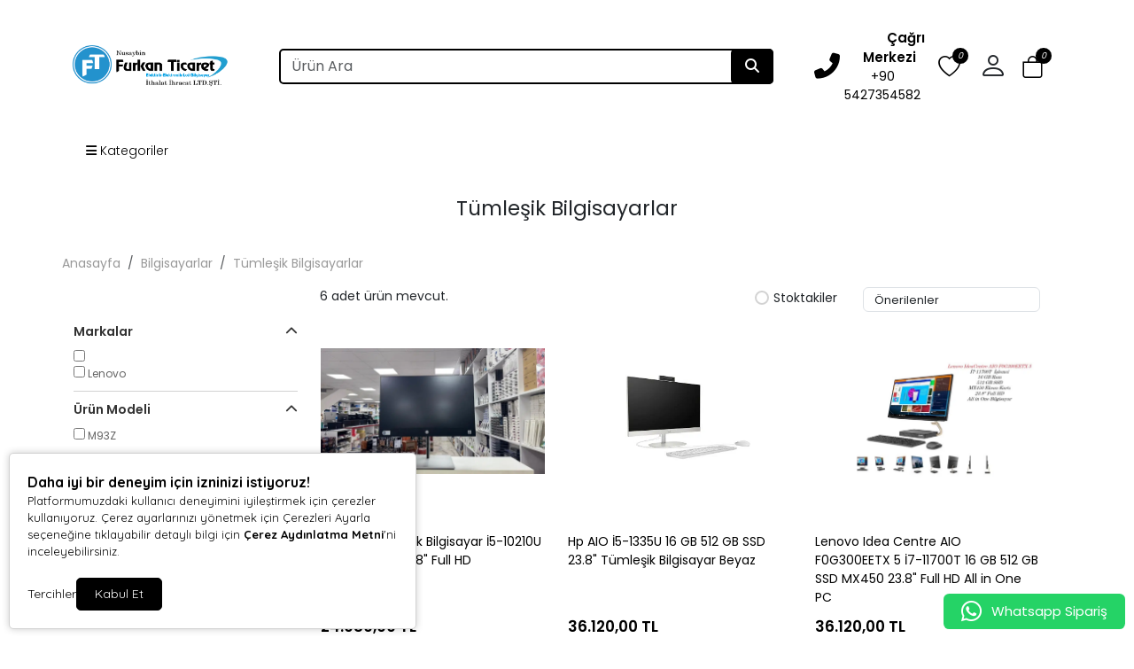

--- FILE ---
content_type: text/html; charset=UTF-8
request_url: https://www.furkanpc.com/tumlesik-bilgisayarlar
body_size: 14951
content:
<!doctype html><html lang="tr" dir="ltr"><head><meta charset="UTF-8"><meta http-equiv="X-UA-Compatible" content="IE=edge"><meta name="viewport" content="width=device-width, initial-scale=1, user-scalable=no, minimum-scale=1.0, maximum-scale=1.0"><title>Tümleşik Bilgisayarlar </title><meta name="description" content="Tümleşik Bilgisayarlar "><meta name="keywords" content="Tümleşik Bilgisayarlar "><meta name="author" content="Entegra E-Ticaret"><meta name="robots" content="index,follow"/><link rel="canonical" href="https://www.furkanpc.com/tumlesik-bilgisayarlar"/><link rel="alternate" hreflang="tr" href="https://www.furkanpc.com/tumlesik-bilgisayarlar"/><link rel="alternate" hreflang="x-default" href="https://www.furkanpc.com/"/><link rel="icon" type="image/png" sizes="16x16" href="https://www.furkanpc.com/uploads/favicon2.png"><meta property="og:url" content="https://www.furkanpc.com/tumlesik-bilgisayarlar"/><meta property="og:type" content="website"/><meta property="og:title" content="Tümleşik Bilgisayarlar "/><meta property="og:description" content="Tümleşik Bilgisayarlar "/><meta property="og:image" itemprop="image" content="https://www.furkanpc.com/uploads/logo6.png"/><meta name="csrf_ecommerce_name" content="3e3ada949e05a1ed79466176f1ac05c3"><link rel="stylesheet" href="https://www.furkanpc.com/assets/themes/theme11_te/css/bootstrap.min.css"><link rel="stylesheet" href="https://www.furkanpc.com/assets/themes/theme11_te/icons/bootstrap-icons.css"><link rel="stylesheet" href="https://www.furkanpc.com/assets/themes/theme11_te/owl/assets/owl.carousel.min.css"><link rel="stylesheet" href="https://www.furkanpc.com/assets/themes/theme11_te/owl/assets/owl.theme.default.min.css"><link rel="stylesheet" href="https://www.furkanpc.com/assets/themes/theme11_te/css/custom.css?v=v.1.2.38"><link rel="stylesheet" href="https://www.furkanpc.com/assets/themes/theme11_te/vplayer/plyr.css?v=1.2"><link rel="stylesheet" href="https://www.furkanpc.com/assets/ny/css/custom.css?v=v.1.2.38"><link rel="stylesheet" href="https://www.furkanpc.com/assets/ny/css/rd-navbar.css"><link rel="stylesheet" type="text/css" href="https://www.furkanpc.com/assets/ny/css/swiper-bundle.min.css">

<script src="https://www.furkanpc.com/assets/themes/theme11_te/js/jquery.js"></script>

<script type="text/javascript">
        let base_url = "https://www.furkanpc.com/";
        let lang_url = "https://www.furkanpc.com/";
        let rtlStatus = false;
        let nyBulkStatus = false;
        let csrfName = 'csrf_ecommerce_name'
        
        var csrfHash = $(`meta[name="${csrfName}"]`).attr('content');

        $(document).ready(function (){
            $("form:not([data-search-filter])").each(function () {
                let method = ($(this).attr("method") || "get").toLowerCase();
                if (method !== "get") {
                    let metaCsrfHash = $(`meta[name="${csrfName}"]`).attr('content');
                    $(this).append(`<input type="hidden" name="${csrfName}" value="${metaCsrfHash}" class="csrf-token">`);
                }
            });
        });

        $(document).ajaxSend(function (event, jqxhr, settings) {
            let newCsrfHash = $(`meta[name="${csrfName}"]`).attr('content');
            if (settings.type === "POST" || settings.type === "DELETE") {
                if (settings.data instanceof FormData) {
                    settings.data.append(csrfName, newCsrfHash);
                }else if (typeof settings.data === "string") {
                    settings.data += `&${csrfName}=${newCsrfHash}`;
                } else if (typeof settings.data === "object") {
                    settings.data[csrfName] = newCsrfHash;
                } else {
                    settings.data = `${csrfName}=${newCsrfHash}`;
                }
            }
        });

        $(document).ajaxComplete(function (event, xhr) {
            let newCsrfHashV2 = xhr.getResponseHeader("X-Csrf-Token");
            if (newCsrfHashV2) {
                $(`meta[name="${csrfName}"]`).attr('content', newCsrfHashV2);
                csrfHash = newCsrfHashV2;
                $("form:not([data-search-filter])").each(function () {
                    let existingInput = $(this).find(`input[name="${csrfName}"]`);
                    if (existingInput.length > 0) {
                        existingInput.val(newCsrfHashV2);
                    } else {
                        $(this).append(`<input type="hidden" name="${csrfName}" value="${newCsrfHashV2}" class="csrf-token">`);
                    }
                });
            }
        });
        
    </script>
<script src="https://www.furkanpc.com/assets/themes/theme11_te/js/bootstrap.bundle.min.js"></script>
<script src="https://www.furkanpc.com/assets/themes/theme11_te/owl/owl.carousel.min.js"></script>
<script src="https://www.furkanpc.com/assets/themes/theme11_te/js/popper.min.js"></script>
<script src="https://www.furkanpc.com/assets/themes/theme11_te/vplayer/plyr.js"></script>
<script src="https://www.furkanpc.com/assets/ny/js/cart.js?v=v.1.2.38"></script>
<script src="https://www.furkanpc.com/assets/ny/js/rd-navbar.js"></script>
<script src="https://www.furkanpc.com/assets/ny/js/jquery.maskedinput.js"></script>
<script src="https://www.furkanpc.com/assets/ny/js/readmore.js?v=v.1.2.38"></script>
<script src="https://www.furkanpc.com/assets/themes/theme11_te/js/sweetalert2.all.min.js"></script>
<script src="https://www.furkanpc.com/assets/ny/js/swiper-bundle.min.js"></script>

<script type="text/javascript">
            $(window).on("blur focus", function (e) {
                var prevType = $(this).data("prevType");
                var metaTitle = "Tümleşik Bilgisayarlar ";
                var sekmeTitle = "Sizi Özleyeceğiz...";
                metaTitle = metaTitle.replace(/&#039;/g, "'");
                sekmeTitle = sekmeTitle.replace(/&#039;/g, "'");
                if (prevType != e.type) {
                    switch (e.type) {
                        case "blur":
                            $('title').text(sekmeTitle);
                            break;
                        case "focus":
                            $('title').text(metaTitle);
                            break;
                    }
                }
                $(this).data("prevType", e.type);
            });
        </script>

<script src="https://www.furkanpc.com/assets/ny/js/echo.js"></script>
<script src="https://www.furkanpc.com/assets/ny/js/customs.js?v=v.1.2.38"></script>

<script>
                    const customOptions = {
                        document_url: "https://www.furkanpc.com/",
                        button_bg: "#000000",
                        button_color: "#FFFFFF",
                        border_color: "#000000",
                        reject_status: 1
                    };
                </script>
<script src="https://www.furkanpc.com/assets/ny/js/cookie-v3.js"></script>

<link rel="stylesheet" href="https://www.furkanpc.com/assets/themes/theme11_te/css/page.css?v=v.1.2.38"><link rel="stylesheet" href="https://www.furkanpc.com/assets/ny/js/echo.js">
<style>
        :root{
            --productNewTicketBgColor: #ff0000;
            --productNewTicketTextColor: #ffffff;
        }
        
    </style>

</head><body><div class="d-none nyCartBlurClasses"></div><div class="ny-add-cart-modal"><div class="ny-add-cart-modal-content"><span class="ny-add-cart-modal-close-btn">×</span><div class="ny-add-cart-modal-body"><div id="ny-add-cart-product-zone" class="row"><div class="col-md-2 col-sm-12 pe-0"><img id="product-image" alt="product" class="ny-add-cart-modal-img" src=""></div><div class="col-md-7 col-sm-12 ny-add-cart-modal-container"><span class="ny-add-cart-success-title"><i class="fa-solid fa-circle-check"></i> Ürünler Sepete Eklendi</span><span id="product-name" class="ny-add-cart-modal-title"></span><span id="product-variant" class="ny-add-cart-modal-info d-none"></span><span id="product-qty" class="ny-add-cart-modal-info"></span><span id="product-price" class="ny-add-cart-modal-info"></span></div><div class="col-md-3 col-sm-12 ny-add-cart-modal-container ny-add-cart-modal-btnzone"><a href="https://www.furkanpc.com/sepet" title="Sepete Git" class="ny-add-cart-modal-btn ny-add-cart-modal-cart-btn">Sepete Git</a><a onclick="$('.ny-add-cart-modal').hide();" href="javascript:void(0)" title="Alışverişe Devam Et" class="ny-add-cart-modal-btn ny-add-cart-modal-cont-btn">Alışverişe Devam Et</a></div></div></div></div></div><div id="cmp-header" class="header w-100"><div id="header-container" class="container-fluid p-0 w-100"><header class="container d-flex flex-wrap align-items-center justify-content-center justify-content-md-between"><a href="https://www.furkanpc.com/" id="logoBox" class="d-flex align-items-center col-md-2 mb-2 mb-md-0"><img loading="lazy" fetchpriority="high" class="logoImg img-fluid" src="https://www.furkanpc.com/uploads/logo6.png" alt="NUSAYBİN FURKAN TİCARET İTHALAT İHRACAT LTD.ŞTİ."></a><div class="col-9 col-md-6 mb-2 d-flex justify-content-center mb-md-0 menuBox mobHide" style="position: relative;"><form data-search-filter action="https://www.furkanpc.com/arama" method="GET" class="col-lg-12 top-header-search-box"><input type="text" class="form-control" name="urunAra" id="q" onkeyup="searchpr(this.value)" autocomplete="off" placeholder="Ürün Ara" required/><button type="submit" class="btn"><i class="fa fa-search"></i></button></form><ul class="searchlist" style="width: 100%;"></ul></div><div class="col-md-3 col-12 text-end"><ul class="cartIconBox" style="display:flex; flex-flow: row-reverse;justify-content: flex-start;align-items: center;"><li><a class="ny-offcanvas-show"><i class="bi bi-bag" style="position: relative"><span class="cartcountBox cartTotal">0</span></i></a></li>

<style>
                        .dropdownAc {
                            position: relative;
                            display: inline-block;
                        }
                        .dropdownAc:hover .dropdownAc-menu {
                            display: block;
                        }
                        .dropdownAc-menu {
                            display: none;
                            position: absolute;
                            z-index: 1000;
                            background-color: #fff;
                            box-shadow: 0px 8px 16px 0px rgba(0,0,0,0.2);
                            min-width: 250px;
                            padding: 10px;
                            left: auto;
                            right: 0;
                            width: max-content;
                            white-space: nowrap;
                        }
                        @media (max-width: 768px) {
                            .dropdownAc-menu {
                                box-sizing: border-box;
                            }
                        }
                        .dropdownAc-item {
                            display: block;
                            width: 100%;
                            padding: 5px 10px;
                            clear: both;
                            font-weight: normal;
                            line-height: 1.5;
                            color: #212529;
                            text-align: left;
                        }
                        .dropdownAc-item:hover, .dropdownAc-item:focus {
                            color: #16181b;
                            text-decoration: none;
                            background-color: #f8f9fa;
                        }
                    </style>
<div class="dropdownAc"><a class="btn" href="https://www.furkanpc.com/profil" role="button" id="dropdownMenuLink" aria-haspopup="true" aria-expanded="false" style="padding-left: 0px; padding-right: 15px;"><i style="font-size: 32px;" class="bi bi-person"></i></a><div class="dropdownAc-menu" aria-labelledby="dropdownMenuLink"><a class="dropdownAc-item" href="https://www.furkanpc.com/profil/giris"><i style="font-size: 34px;" class="bi bi-person"></i> Giriş Yap / Kayıt Ol
</a></div></div><li><a href="https://www.furkanpc.com/profil/favori"><i class="bi bi-heart" style="position: relative;"><span class="cartcountBox favoriTotal">0</span></i></a></li><li class=" mobShow "><a href="javascript:;" onclick="openSearch()"><i class="bi bi-search"></i></a></li><a href="tel:+90 5448418000" class="callCenter"><div class="icon mr-0 mr-lg-2"><i class="fas fa-phone-alt"></i></div><div class="icon-box-content d-lg-show"><span class="title">Çağrı Merkezi</span><p class="number">+90 5427354582</p></div></a><span class="divider"></span><li class="mobShow mobileMenuSelector"><a href="javascript:;" class="mobile-menu-toggler"><i class="bi bi-list"></i></a></li></ul></div></header><div class="fullHorizontalMenuRow mobHide" style="padding:10px;"><div class="container fullHorizontalMenu"><ul class="nav col-12 col-md-12 d-flex mb-md-0 menuBox mobHide"><li id="leftMenuBar" class="nav-item dropdown dropdown-mega position-relative"><a class="nav-link nyLeftCategoryMenuItem" data-bs-toggle="dropdown" data-bs-auto-close="outside" aria-expanded="false" href="#" title="Kategoriler"><i class="fa-solid fa-bars"></i> Kategoriler</a><div class="dropdown-menu p-0 nyLeftMenudd" style="min-width:1200px"><div class="mega-content"><div class="container-fluid"><div class="row"><div class="col-3 nyLeftMenuLeftSide"><ul class="nyLeftList"><a class="nyLeftMenuItem leftMenuTextColor" target="_parent" href="https://www.furkanpc.com/cep-telefon-aksesuarlari" title="Cep Telefon Aksesuarları" ><li class="nyLeftMenuListItem nyLeftMenuListItem-catmenu active" data-id="717" data-type="catmenu" >
Cep Telefon Aksesuarları<i class="fa fa-angle-right nyLeftMenuIcon leftMenuTextColor"></i></li></a><a class="nyLeftMenuItem leftMenuTextColor" target="_parent" href="https://www.furkanpc.com/bilgisayar-sarf-malzeme" title="Bilgisayar Sarf Malzeme" ><li class="nyLeftMenuListItem nyLeftMenuListItem-catmenu " data-id="728" data-type="catmenu" >
Bilgisayar Sarf Malzeme<i class="fa fa-angle-right nyLeftMenuIcon leftMenuTextColor"></i></li></a><a class="nyLeftMenuItem leftMenuTextColor" target="_parent" href="https://www.furkanpc.com/bilgisayarlar" title="Bilgisayarlar" ><li class="nyLeftMenuListItem nyLeftMenuListItem-catmenu " data-id="760" data-type="catmenu" >
Bilgisayarlar<i class="fa fa-angle-right nyLeftMenuIcon leftMenuTextColor"></i></li></a><a class="nyLeftMenuItem leftMenuTextColor" target="_parent" href="https://www.furkanpc.com/guvenlik-urunleri" title="Güvenlik Ürünleri " ><li class="nyLeftMenuListItem nyLeftMenuListItem-catmenu " data-id="766" data-type="catmenu" >
Güvenlik Ürünleri <i class="fa fa-angle-right nyLeftMenuIcon leftMenuTextColor"></i></li></a><a class="nyLeftMenuItem leftMenuTextColor" target="_parent" href="https://www.furkanpc.com/tasinabilir-ses-cihazlari" title="Taşınabilir Ses Cihazları" ><li class="nyLeftMenuListItem nyLeftMenuListItem-catmenu " data-id="773" data-type="catmenu" >
Taşınabilir Ses Cihazları<i class="fa fa-angle-right nyLeftMenuIcon leftMenuTextColor"></i></li></a><a class="nyLeftMenuItem leftMenuTextColor" target="_parent" href="https://www.furkanpc.com/uydu-sistemleri" title="Uydu Sistemleri" ><li class="nyLeftMenuListItem nyLeftMenuListItem-catmenu " data-id="778" data-type="catmenu" >
Uydu Sistemleri<i class="fa fa-angle-right nyLeftMenuIcon leftMenuTextColor"></i></li></a><a class="nyLeftMenuItem leftMenuTextColor" target="_parent" href="https://www.furkanpc.com/elektrik-grubu" title="Elektrik Grubu " ><li class="nyLeftMenuListItem nyLeftMenuListItem-catmenu " data-id="786" data-type="catmenu" >
Elektrik Grubu <i class="fa fa-angle-right nyLeftMenuIcon leftMenuTextColor"></i></li></a><a class="nyLeftMenuItem leftMenuTextColor" target="_parent" href="https://www.furkanpc.com/baski-cozumleri" title="Baskı Çözümleri" ><li class="nyLeftMenuListItem nyLeftMenuListItem-catmenu " data-id="791" data-type="catmenu" >
Baskı Çözümleri<i class="fa fa-angle-right nyLeftMenuIcon leftMenuTextColor"></i></li></a><a class="nyLeftMenuItem leftMenuTextColor" target="_parent" href="https://www.furkanpc.com/kisisel-bakim-urunleri" title="Kişisel Bakım Ürünleri" ><li class="nyLeftMenuListItem nyLeftMenuListItem-catmenu " data-id="795" data-type="catmenu" >
Kişisel Bakım Ürünleri<i class="fa fa-angle-right nyLeftMenuIcon leftMenuTextColor"></i></li></a><a class="nyLeftMenuItem leftMenuTextColor" target="_parent" href="https://www.furkanpc.com/kucuk-ev-aletleri" title="Küçük Ev Aletleri " ><li class="nyLeftMenuListItem nyLeftMenuListItem-catmenu " data-id="797" data-type="catmenu" data-close="1" >
Küçük Ev Aletleri                                                     </li></a><a class="nyLeftMenuItem leftMenuTextColor" target="_parent" href="https://www.furkanpc.com/eglence-oyun-konsollari" title="Eğlence Oyun Konsolları" ><li class="nyLeftMenuListItem nyLeftMenuListItem-catmenu " data-id="798" data-type="catmenu" data-close="1" >
Eğlence Oyun Konsolları                                                    </li></a></ul></div><div class="col-9 leftMenuCategoryRight nyLeftMenuContent" style="display: flex;flex-wrap: wrap; gap: 20px;padding-top: 13px"><div class="nyMenuChild nyMenuChildItem-717 "><a class="nyLeftMenuItem " target="_parent" href="https://www.furkanpc.com/hafiza-kartlari" title="Hafıza Kartları"><span style="font-size: 15px;font-weight: 550">Hafıza Kartları</span></a><ul style="list-style: none;padding: 0px"></ul></div><div class="nyMenuChild nyMenuChildItem-717 "><a class="nyLeftMenuItem " target="_parent" href="https://www.furkanpc.com/sarj-cihazlari" title="Şarj Cihazları"><span style="font-size: 15px;font-weight: 550">Şarj Cihazları</span></a><ul style="list-style: none;padding: 0px"></ul></div><div class="nyMenuChild nyMenuChildItem-717 "><a class="nyLeftMenuItem " target="_parent" href="https://www.furkanpc.com/power-bank-tasinabilir-sarjlar" title="Power Bank (Taşınabilir Şarjlar)"><span style="font-size: 15px;font-weight: 550">Power Bank (Taşınabilir Şarjlar)</span></a><ul style="list-style: none;padding: 0px"></ul></div><div class="nyMenuChild nyMenuChildItem-717 "><a class="nyLeftMenuItem " target="_parent" href="https://www.furkanpc.com/usb-data-kablolari" title="Usb Data Kabloları"><span style="font-size: 15px;font-weight: 550">Usb Data Kabloları</span></a><ul style="list-style: none;padding: 0px"></ul></div><div class="nyMenuChild nyMenuChildItem-717 "><a class="nyLeftMenuItem " target="_parent" href="https://www.furkanpc.com/kablosuz-kulakliklar" title="Kablosuz Kulaklıklar"><span style="font-size: 15px;font-weight: 550">Kablosuz Kulaklıklar</span></a><ul style="list-style: none;padding: 0px"></ul></div><div class="nyMenuChild nyMenuChildItem-717 "><a class="nyLeftMenuItem " target="_parent" href="https://www.furkanpc.com/akilli-saatler" title="Akıllı Saatler"><span style="font-size: 15px;font-weight: 550">Akıllı Saatler</span></a><ul style="list-style: none;padding: 0px"></ul></div><div class="nyMenuChild nyMenuChildItem-717 "><a class="nyLeftMenuItem " target="_parent" href="https://www.furkanpc.com/kablolu-kulakliklar" title="Kablolu Kulaklıklar"><span style="font-size: 15px;font-weight: 550">Kablolu Kulaklıklar</span></a><ul style="list-style: none;padding: 0px"></ul></div><div class="nyMenuChild nyMenuChildItem-717 "><a class="nyLeftMenuItem " target="_parent" href="https://www.furkanpc.com/aux-kablolari" title="Aux Kabloları"><span style="font-size: 15px;font-weight: 550">Aux Kabloları</span></a><ul style="list-style: none;padding: 0px"></ul></div><div class="nyMenuChild nyMenuChildItem-717 "><a class="nyLeftMenuItem " target="_parent" href="https://www.furkanpc.com/telefon-tutacaklari" title="Telefon Tutacakları"><span style="font-size: 15px;font-weight: 550">Telefon Tutacakları</span></a><ul style="list-style: none;padding: 0px"></ul></div><div class="nyMenuChild nyMenuChildItem-717 "><a class="nyLeftMenuItem " target="_parent" href="https://www.furkanpc.com/ceviriciler" title="Çeviriciler"><span style="font-size: 15px;font-weight: 550">Çeviriciler</span></a><ul style="list-style: none;padding: 0px"></ul></div><div class="nyMenuChild nyMenuChildItem-728 d-none"><a class="nyLeftMenuItem " target="_parent" href="https://www.furkanpc.com/laptop-sarj-aletleri" title="Laptop Şarj Aletleri"><span style="font-size: 15px;font-weight: 550">Laptop Şarj Aletleri</span></a><ul style="list-style: none;padding: 0px"></ul></div><div class="nyMenuChild nyMenuChildItem-728 d-none"><a class="nyLeftMenuItem " target="_parent" href="https://www.furkanpc.com/hardiskler" title="Hardiskler"><span style="font-size: 15px;font-weight: 550">Hardiskler</span></a><ul style="list-style: none;padding: 0px"></ul></div><div class="nyMenuChild nyMenuChildItem-728 d-none"><a class="nyLeftMenuItem " target="_parent" href="https://www.furkanpc.com/anakart" title="Anakart"><span style="font-size: 15px;font-weight: 550">Anakart</span></a><ul style="list-style: none;padding: 0px"></ul></div><div class="nyMenuChild nyMenuChildItem-728 d-none"><a class="nyLeftMenuItem " target="_parent" href="https://www.furkanpc.com/pc-bellek-ram" title="Pc Bellek Ram"><span style="font-size: 15px;font-weight: 550">Pc Bellek Ram</span></a><ul style="list-style: none;padding: 0px"></ul></div><div class="nyMenuChild nyMenuChildItem-728 d-none"><a class="nyLeftMenuItem " target="_parent" href="https://www.furkanpc.com/islemciler" title="İşlemciler"><span style="font-size: 15px;font-weight: 550">İşlemciler</span></a><ul style="list-style: none;padding: 0px"></ul></div><div class="nyMenuChild nyMenuChildItem-728 d-none"><a class="nyLeftMenuItem " target="_parent" href="https://www.furkanpc.com/speaker-ses-sistemleri" title="Speaker Ses Sistemleri"><span style="font-size: 15px;font-weight: 550">Speaker Ses Sistemleri</span></a><ul style="list-style: none;padding: 0px"></ul></div><div class="nyMenuChild nyMenuChildItem-728 d-none"><a class="nyLeftMenuItem " target="_parent" href="https://www.furkanpc.com/power-supply" title="Power Supply"><span style="font-size: 15px;font-weight: 550">Power Supply</span></a><ul style="list-style: none;padding: 0px"></ul></div><div class="nyMenuChild nyMenuChildItem-728 d-none"><a class="nyLeftMenuItem " target="_parent" href="https://www.furkanpc.com/access-point-router" title="Access Point &amp Router"><span style="font-size: 15px;font-weight: 550">Access Point &amp Router</span></a><ul style="list-style: none;padding: 0px"></ul></div><div class="nyMenuChild nyMenuChildItem-728 d-none"><a class="nyLeftMenuItem " target="_parent" href="https://www.furkanpc.com/switch" title="Switch"><span style="font-size: 15px;font-weight: 550">Switch</span></a><ul style="list-style: none;padding: 0px"></ul></div><div class="nyMenuChild nyMenuChildItem-728 d-none"><a class="nyLeftMenuItem " target="_parent" href="https://www.furkanpc.com/usb-bellek" title="Usb Bellek "><span style="font-size: 15px;font-weight: 550">Usb Bellek </span></a><ul style="list-style: none;padding: 0px"></ul></div><div class="nyMenuChild nyMenuChildItem-728 d-none"><a class="nyLeftMenuItem " target="_parent" href="https://www.furkanpc.com/klavye-mouse" title="Klavye &amp Mouse"><span style="font-size: 15px;font-weight: 550">Klavye &amp Mouse</span></a><ul style="list-style: none;padding: 0px"></ul></div><div class="nyMenuChild nyMenuChildItem-728 d-none"><a class="nyLeftMenuItem " target="_parent" href="https://www.furkanpc.com/pc-kulakliklar" title="Pc Kulaklıklar"><span style="font-size: 15px;font-weight: 550">Pc Kulaklıklar</span></a><ul style="list-style: none;padding: 0px"></ul></div><div class="nyMenuChild nyMenuChildItem-728 d-none"><a class="nyLeftMenuItem " target="_parent" href="https://www.furkanpc.com/wireless-adaptor" title="Wireless Adaptör"><span style="font-size: 15px;font-weight: 550">Wireless Adaptör</span></a><ul style="list-style: none;padding: 0px"></ul></div><div class="nyMenuChild nyMenuChildItem-728 d-none"><a class="nyLeftMenuItem " target="_parent" href="https://www.furkanpc.com/laptop-cantalari-1" title="Laptop Çantaları"><span style="font-size: 15px;font-weight: 550">Laptop Çantaları</span></a><ul style="list-style: none;padding: 0px"></ul></div><div class="nyMenuChild nyMenuChildItem-728 d-none"><a class="nyLeftMenuItem " target="_parent" href="https://www.furkanpc.com/tablet-adaptoru" title="Tablet Adaptörü"><span style="font-size: 15px;font-weight: 550">Tablet Adaptörü</span></a><ul style="list-style: none;padding: 0px"></ul></div><div class="nyMenuChild nyMenuChildItem-728 d-none"><a class="nyLeftMenuItem " target="_parent" href="https://www.furkanpc.com/gamepad-oyun-kollari" title="Gamepad Oyun Kolları "><span style="font-size: 15px;font-weight: 550">Gamepad Oyun Kolları </span></a><ul style="list-style: none;padding: 0px"></ul></div><div class="nyMenuChild nyMenuChildItem-728 d-none"><a class="nyLeftMenuItem " target="_parent" href="https://www.furkanpc.com/kablolar-3" title="Kablolar"><span style="font-size: 15px;font-weight: 550">Kablolar</span></a><ul style="list-style: none;padding: 0px"><li style="font-size: 14px;font-weight: 300"><a class="nyLeftMenuItem" target="_parent" href="https://www.furkanpc.com/hdmi-kablolar" title="Hdmı Kablolar">
Hdmı Kablolar
</a></li><li style="font-size: 14px;font-weight: 300"><a class="nyLeftMenuItem" target="_parent" href="https://www.furkanpc.com/vga-kablolari" title="Vga Kabloları">
Vga Kabloları
</a></li><li style="font-size: 14px;font-weight: 300"><a class="nyLeftMenuItem" target="_parent" href="https://www.furkanpc.com/guc-kablolari" title="Güç Kabloları">
Güç Kabloları
</a></li><li style="font-size: 14px;font-weight: 300"><a class="nyLeftMenuItem" target="_parent" href="https://www.furkanpc.com/usb-uzatmalar" title="Usb Uzatmalar">
Usb Uzatmalar
</a></li></ul></div><div class="nyMenuChild nyMenuChildItem-728 d-none"><a class="nyLeftMenuItem " target="_parent" href="https://www.furkanpc.com/modem-adaptorleri" title="Modem Adaptörleri"><span style="font-size: 15px;font-weight: 550">Modem Adaptörleri</span></a><ul style="list-style: none;padding: 0px"></ul></div><div class="nyMenuChild nyMenuChildItem-728 d-none"><a class="nyLeftMenuItem " target="_parent" href="https://www.furkanpc.com/hardisk-kutulari" title="Hardisk Kutuları"><span style="font-size: 15px;font-weight: 550">Hardisk Kutuları</span></a><ul style="list-style: none;padding: 0px"></ul></div><div class="nyMenuChild nyMenuChildItem-728 d-none"><a class="nyLeftMenuItem " target="_parent" href="https://www.furkanpc.com/eternet-karti" title="Eternet Kartı"><span style="font-size: 15px;font-weight: 550">Eternet Kartı</span></a><ul style="list-style: none;padding: 0px"></ul></div><div class="nyMenuChild nyMenuChildItem-728 d-none"><a class="nyLeftMenuItem " target="_parent" href="https://www.furkanpc.com/usb-coklayici-kart-okuyuculari" title="Usb Çoklayıcı &amp Kart Okuyucuları"><span style="font-size: 15px;font-weight: 550">Usb Çoklayıcı &amp Kart Okuyucuları</span></a><ul style="list-style: none;padding: 0px"></ul></div><div class="nyMenuChild nyMenuChildItem-728 d-none"><a class="nyLeftMenuItem " target="_parent" href="https://www.furkanpc.com/network-kablolar" title="NETWORK KABLOLAR"><span style="font-size: 15px;font-weight: 550">NETWORK KABLOLAR</span></a><ul style="list-style: none;padding: 0px"></ul></div><div class="nyMenuChild nyMenuChildItem-728 d-none"><a class="nyLeftMenuItem " target="_parent" href="https://www.furkanpc.com/fanlar" title="Fanlar"><span style="font-size: 15px;font-weight: 550">Fanlar</span></a><ul style="list-style: none;padding: 0px"></ul></div><div class="nyMenuChild nyMenuChildItem-728 d-none"><a class="nyLeftMenuItem " target="_parent" href="https://www.furkanpc.com/ses-kartlari" title="Ses Kartları"><span style="font-size: 15px;font-weight: 550">Ses Kartları</span></a><ul style="list-style: none;padding: 0px"></ul></div><div class="nyMenuChild nyMenuChildItem-728 d-none"><a class="nyLeftMenuItem " target="_parent" href="https://www.furkanpc.com/tablet-kiliflari" title="Tablet Kılıfları"><span style="font-size: 15px;font-weight: 550">Tablet Kılıfları</span></a><ul style="list-style: none;padding: 0px"></ul></div><div class="nyMenuChild nyMenuChildItem-728 d-none"><a class="nyLeftMenuItem " target="_parent" href="https://www.furkanpc.com/monitorler" title="Monitörler"><span style="font-size: 15px;font-weight: 550">Monitörler</span></a><ul style="list-style: none;padding: 0px"></ul></div><div class="nyMenuChild nyMenuChildItem-728 d-none"><a class="nyLeftMenuItem " target="_parent" href="https://www.furkanpc.com/webcam-bilgisayar-kamerasi" title="Webcam (Bilgisayar Kamerası)"><span style="font-size: 15px;font-weight: 550">Webcam (Bilgisayar Kamerası)</span></a><ul style="list-style: none;padding: 0px"></ul></div><div class="nyMenuChild nyMenuChildItem-760 d-none"><a class="nyLeftMenuItem " target="_parent" href="https://www.furkanpc.com/masaustu" title="Masaüstü"><span style="font-size: 15px;font-weight: 550">Masaüstü</span></a><ul style="list-style: none;padding: 0px"></ul></div><div class="nyMenuChild nyMenuChildItem-760 d-none"><a class="nyLeftMenuItem " target="_parent" href="https://www.furkanpc.com/tablet-pc" title="Tablet Pc"><span style="font-size: 15px;font-weight: 550">Tablet Pc</span></a><ul style="list-style: none;padding: 0px"><li style="font-size: 14px;font-weight: 300"><a class="nyLeftMenuItem" target="_parent" href="https://www.furkanpc.com/tablet" title="tablet">
tablet
</a></li></ul></div><div class="nyMenuChild nyMenuChildItem-760 d-none"><a class="nyLeftMenuItem " target="_parent" href="https://www.furkanpc.com/dizustu-bilgisayarlar" title="Dizüstü Bilgisayarlar"><span style="font-size: 15px;font-weight: 550">Dizüstü Bilgisayarlar</span></a><ul style="list-style: none;padding: 0px"></ul></div><div class="nyMenuChild nyMenuChildItem-760 d-none"><a class="nyLeftMenuItem " target="_parent" href="https://www.furkanpc.com/tumlesik-bilgisayarlar" title="Tümleşik Bilgisayarlar "><span style="font-size: 15px;font-weight: 550">Tümleşik Bilgisayarlar </span></a><ul style="list-style: none;padding: 0px"></ul></div><div class="nyMenuChild nyMenuChildItem-766 d-none"><a class="nyLeftMenuItem " target="_parent" href="https://www.furkanpc.com/kameralar" title="Kameralar"><span style="font-size: 15px;font-weight: 550">Kameralar</span></a><ul style="list-style: none;padding: 0px"></ul></div><div class="nyMenuChild nyMenuChildItem-766 d-none"><a class="nyLeftMenuItem " target="_parent" href="https://www.furkanpc.com/adaptorler-2" title="Adaptörler"><span style="font-size: 15px;font-weight: 550">Adaptörler</span></a><ul style="list-style: none;padding: 0px"></ul></div><div class="nyMenuChild nyMenuChildItem-766 d-none"><a class="nyLeftMenuItem " target="_parent" href="https://www.furkanpc.com/yedek-parcalar" title="Yedek Parçalar"><span style="font-size: 15px;font-weight: 550">Yedek Parçalar</span></a><ul style="list-style: none;padding: 0px"></ul></div><div class="nyMenuChild nyMenuChildItem-766 d-none"><a class="nyLeftMenuItem " target="_parent" href="https://www.furkanpc.com/kayit-cihazlari" title="Kayıt Cihazları"><span style="font-size: 15px;font-weight: 550">Kayıt Cihazları</span></a><ul style="list-style: none;padding: 0px"></ul></div><div class="nyMenuChild nyMenuChildItem-766 d-none"><a class="nyLeftMenuItem " target="_parent" href="https://www.furkanpc.com/guvenlik-hardiskleri" title="Güvenlik Hardiskleri"><span style="font-size: 15px;font-weight: 550">Güvenlik Hardiskleri</span></a><ul style="list-style: none;padding: 0px"></ul></div><div class="nyMenuChild nyMenuChildItem-766 d-none"><a class="nyLeftMenuItem " target="_parent" href="https://www.furkanpc.com/kablolar-2" title="Kablolar"><span style="font-size: 15px;font-weight: 550">Kablolar</span></a><ul style="list-style: none;padding: 0px"></ul></div><div class="nyMenuChild nyMenuChildItem-773 d-none"><a class="nyLeftMenuItem " target="_parent" href="https://www.furkanpc.com/mp3-calarlar" title="Mp3 Çalarlar"><span style="font-size: 15px;font-weight: 550">Mp3 Çalarlar</span></a><ul style="list-style: none;padding: 0px"></ul></div><div class="nyMenuChild nyMenuChildItem-773 d-none"><a class="nyLeftMenuItem " target="_parent" href="https://www.furkanpc.com/muzik-kutusu" title="Müzik Kutusu"><span style="font-size: 15px;font-weight: 550">Müzik Kutusu</span></a><ul style="list-style: none;padding: 0px"></ul></div><div class="nyMenuChild nyMenuChildItem-773 d-none"><a class="nyLeftMenuItem " target="_parent" href="https://www.furkanpc.com/oto-grubu" title="Oto Grubu"><span style="font-size: 15px;font-weight: 550">Oto Grubu</span></a><ul style="list-style: none;padding: 0px"></ul></div><div class="nyMenuChild nyMenuChildItem-773 d-none"><a class="nyLeftMenuItem " target="_parent" href="https://www.furkanpc.com/mixer-anfi" title="Mixer Anfi "><span style="font-size: 15px;font-weight: 550">Mixer Anfi </span></a><ul style="list-style: none;padding: 0px"></ul></div><div class="nyMenuChild nyMenuChildItem-778 d-none"><a class="nyLeftMenuItem " target="_parent" href="https://www.furkanpc.com/uydu-cihazlari" title="Uydu Cihazları"><span style="font-size: 15px;font-weight: 550">Uydu Cihazları</span></a><ul style="list-style: none;padding: 0px"></ul></div><div class="nyMenuChild nyMenuChildItem-778 d-none"><a class="nyLeftMenuItem " target="_parent" href="https://www.furkanpc.com/elenbi-lnb" title="Elenbi (Lnb)"><span style="font-size: 15px;font-weight: 550">Elenbi (Lnb)</span></a><ul style="list-style: none;padding: 0px"></ul></div><div class="nyMenuChild nyMenuChildItem-778 d-none"><a class="nyLeftMenuItem " target="_parent" href="https://www.furkanpc.com/dayzek-switch-1" title="Dayzek (Switch)"><span style="font-size: 15px;font-weight: 550">Dayzek (Switch)</span></a><ul style="list-style: none;padding: 0px"></ul></div><div class="nyMenuChild nyMenuChildItem-778 d-none"><a class="nyLeftMenuItem " target="_parent" href="https://www.furkanpc.com/kumandalar" title="Kumandalar"><span style="font-size: 15px;font-weight: 550">Kumandalar</span></a><ul style="list-style: none;padding: 0px"></ul></div><div class="nyMenuChild nyMenuChildItem-778 d-none"><a class="nyLeftMenuItem " target="_parent" href="https://www.furkanpc.com/adaptorler-1" title="Adaptörler"><span style="font-size: 15px;font-weight: 550">Adaptörler</span></a><ul style="list-style: none;padding: 0px"></ul></div><div class="nyMenuChild nyMenuChildItem-778 d-none"><a class="nyLeftMenuItem " target="_parent" href="https://www.furkanpc.com/kablolar-1" title="Kablolar"><span style="font-size: 15px;font-weight: 550">Kablolar</span></a><ul style="list-style: none;padding: 0px"></ul></div><div class="nyMenuChild nyMenuChildItem-778 d-none"><a class="nyLeftMenuItem " target="_parent" href="https://www.furkanpc.com/sac-canak" title="Saç Çanak"><span style="font-size: 15px;font-weight: 550">Saç Çanak</span></a><ul style="list-style: none;padding: 0px"></ul></div><div class="nyMenuChild nyMenuChildItem-786 d-none"><a class="nyLeftMenuItem " target="_parent" href="https://www.furkanpc.com/kablolar" title="Kablolar"><span style="font-size: 15px;font-weight: 550">Kablolar</span></a><ul style="list-style: none;padding: 0px"></ul></div><div class="nyMenuChild nyMenuChildItem-786 d-none"><a class="nyLeftMenuItem " target="_parent" href="https://www.furkanpc.com/fener-1" title="Fener"><span style="font-size: 15px;font-weight: 550">Fener</span></a><ul style="list-style: none;padding: 0px"></ul></div><div class="nyMenuChild nyMenuChildItem-786 d-none"><a class="nyLeftMenuItem " target="_parent" href="https://www.furkanpc.com/ampul" title="Ampul"><span style="font-size: 15px;font-weight: 550">Ampul</span></a><ul style="list-style: none;padding: 0px"></ul></div><div class="nyMenuChild nyMenuChildItem-786 d-none"><a class="nyLeftMenuItem " target="_parent" href="https://www.furkanpc.com/aku-bataryalar-pil" title="Akü Bataryalar Pil "><span style="font-size: 15px;font-weight: 550">Akü Bataryalar Pil </span></a><ul style="list-style: none;padding: 0px"></ul></div><div class="nyMenuChild nyMenuChildItem-791 d-none"><a class="nyLeftMenuItem " target="_parent" href="https://www.furkanpc.com/lazer-tonerli-yazicilar" title="Lazer Tonerli Yazıcılar"><span style="font-size: 15px;font-weight: 550">Lazer Tonerli Yazıcılar</span></a><ul style="list-style: none;padding: 0px"></ul></div><div class="nyMenuChild nyMenuChildItem-791 d-none"><a class="nyLeftMenuItem " target="_parent" href="https://www.furkanpc.com/bos-bos-dvd" title="Boş &amp Boş Dvd"><span style="font-size: 15px;font-weight: 550">Boş &amp Boş Dvd</span></a><ul style="list-style: none;padding: 0px"></ul></div><div class="nyMenuChild nyMenuChildItem-791 d-none"><a class="nyLeftMenuItem " target="_parent" href="https://www.furkanpc.com/toner-kartus" title="Toner &amp Kartuş"><span style="font-size: 15px;font-weight: 550">Toner &amp Kartuş</span></a><ul style="list-style: none;padding: 0px"></ul></div><div class="nyMenuChild nyMenuChildItem-795 d-none"><a class="nyLeftMenuItem " target="_parent" href="https://www.furkanpc.com/sac-sakal-tras-makineleri" title="Saç Sakal Traş Makineleri"><span style="font-size: 15px;font-weight: 550">Saç Sakal Traş Makineleri</span></a><ul style="list-style: none;padding: 0px"></ul></div></div></div></div></div></div></li></ul></div></div>

<script>
            $('.dropdown-menu a.dropdown-toggle').on('click', function(e) {
                if (!$(this).next().hasClass('show')) {
                    $(this).parents('.dropdown-menu').first().find('.show').removeClass("show");
                }
                var $subMenu = $(this).next(".dropdown-menu");
                $subMenu.toggleClass('show');

                $(this).parents('li.nav-item.dropdown.show').on('hidden.bs.dropdown', function(e) {
                    $('.dropdown-submenu .show').removeClass("show");
                });

            });
        </script>

<style>
            @media only screen and (max-width: 850px) {
                .mobHide{
                    display: none!important;
                }
                .mobShow{
                    display: block!important;
                }
            }
            @media only screen and (min-width: 850px) {
                .mobHide{

                }
                .mobShow{
                    display: none!important;
                }
            }
        </style>

</div></div><div id="myOverlay" class="overlay"><span class="closebtn" onclick="closeSearch()" title="Close Overlay"><i class="bi bi-x-circle"></i></span><div class="overlay-content"><div class="container"><form action="https://www.furkanpc.com/arama" method="GET" class="col-lg-12 ssearch2"><input type="text" name="urunAra" id="q" onkeyup="searchpr(this.value)" autocomplete="off" placeholder="Ürün Ara" required/><button type="submit"><i class="fa fa-search"></i></button></form><ul class="searchlist container"></ul></div></div></div>
<script>
    function openSearch() {
        document.getElementById("myOverlay").style.display = "block";
        $("[name='urunAra']").focus();
    }
    function closeSearch() {
        document.getElementById("myOverlay").style.display = "none";
    }
    document.addEventListener('DOMContentLoaded', function() {
        var dropdownToggles = document.querySelectorAll('.nav-item.dropdown .nav-link.dropdown-toggle');
        dropdownToggles.forEach(function(toggle) {
            toggle.addEventListener('click', function(event) {
                var isExpanded = this.getAttribute('aria-expanded') === 'true';
                if (isExpanded) {
                    window.location.href = this.href;
                }
            });
        });
    });
            $(document).ready(function(){
            var originalOffset = $('.fullHorizontalMenuRow').offset().top;

            $(window).scroll(function() {
                var scrollTop = $(window).scrollTop();

                if (scrollTop > originalOffset) {
                    $('.fullHorizontalMenuRow').css({
                        'position': 'fixed',
                        'top': '0',
                        'width': '100%',
                        'z-index': '1000'
                    });
                } else {
                    $('.fullHorizontalMenuRow').css({
                        'position': 'static'
                    });
                }
            });
        });
    

    document.querySelectorAll('.header .menuBox .dropdown-mega .nav-link.dropdown-toggle ').forEach(elementV1 => {
        elementV1.addEventListener('mouseenter', () => { $('.nyMenuBlurClasses').css({ 'filter': 'blur(5px)' }); });
        elementV1.addEventListener('mouseleave', () => { $('.nyMenuBlurClasses').css({ 'filter': 'none' }); });
    });
    document.querySelectorAll('.dropdown-menu').forEach(elementV2 => {
        elementV2.addEventListener('mouseenter', () => { $('.nyMenuBlurClasses').css({ 'filter': 'blur(5px)' }); });
        elementV2.addEventListener('mouseleave', () => { $('.nyMenuBlurClasses').css({ 'filter': 'none' }); });
    });
    document.querySelectorAll('.nydropdownmenu').forEach(elementV2 => {
        elementV2.addEventListener('mouseenter', () => { $('.nyMenuBlurClasses').css({ 'filter': 'blur(5px)' }); });
        elementV2.addEventListener('mouseleave', () => { $('.nyMenuBlurClasses').css({ 'filter': 'none' }); });
    });
    document.querySelectorAll('#leftMenuBar').forEach(elementV2 => {
        elementV2.addEventListener('mouseenter', () => { $('.nyMenuBlurClasses').css({ 'filter': 'blur(5px)' }); });
        elementV2.addEventListener('mouseleave', () => { $('.nyMenuBlurClasses').css({ 'filter': 'none' }); });
    });
</script>
<div class="nyMenuBlurClasses">

<style>
        fieldset {border: 1px solid #000;border-radius: 4px;}
        legend {border: 1px solid #cdcdcd52;border-radius: 4px;font-size: 17px;font-weight: bold;padding: 5px 20px;width: auto;float: unset;}
        .item-product-name a {white-space: normal !important;}
        @media (min-width: 992px) {.col-lg-5 {width: 20%;}}
        @media (max-width: 992px) {.col-5 {width: 20%;}}
        .category-grid {display: grid;grid-template-columns: repeat(auto-fill, minmax(160px, 1fr));gap: 20px;padding: 20px;}
        .category-sub-item {display: flex;align-items: center;background-color: #fff;padding: 10px;border-radius: 8px;transition: box-shadow 0.2s ease;border: 1px solid #eee;gap: 10px;}
        .category-sub-item:hover {box-shadow: 0 0 10px rgba(0,0,0,0.1);}
        .category-sub-item img {width: 50px;height: 50px;object-fit: contain;flex-shrink: 0;}
        .category-sub-item p {font-weight: normal;font-size: 14px;color: #333;margin: 0;text-align: left;}
        .category-sub-item.no-sub-categoiy-image {justify-content: center!important;align-items: center!important;text-align: center!important;}
        .category-sub-item.no-sub-categoiy-image p {justify-content: center!important;align-items: center!important;text-align: center!important;}
        @media (min-width: 992px) {
            .col-lg-5 {
                width: 20%;
            }
        }

        @media (max-width: 992px) {
            .col-5 {
                width: 20%;
            }
        }
    </style>

<div class="container" style="background-color: #fff;"><div class="row" style="margin-bottom:30px"><div class="col-lg-12 p-0"><div class="categoriTitle"><h1 class="text-center">Tümleşik Bilgisayarlar </h1></div></div><div class="breadcrumbBox"><ul class="breadcrumb"><li class="breadcrumb-item"><a href="https://www.furkanpc.com/"><a href="https://www.furkanpc.com/">Anasayfa</a></li><li class="breadcrumb-item"><a href="https://www.furkanpc.com/bilgisayarlar">Bilgisayarlar</a></li><li class="breadcrumb-item"><a href="https://www.furkanpc.com/tumlesik-bilgisayarlar">Tümleşik Bilgisayarlar </a></li></ul></div><div class="row" style="padding-bottom:50px;"><div class="col-lg-3 ny-filter-Mob "><div class="ny-filter-titleMob ">
Filtreleme
<i class="fa fa-chevron-down"></i></div><div class="ny-filter-itemMob"><link rel="stylesheet" type="text/css" href="https://www.furkanpc.com/assets/ny/css/filter.css?v=1.1">
<style>
    .ny-readMore{ display:none!important; }
    .ny-filter-item.full{ margin-bottom: 15px; }
</style>
<div class="row" id="filterArea" data-type="category" data-content="96" data-filter="" data-base="https://www.furkanpc.com/tumlesik-bilgisayarlar"><div class="skeleton-loader1"></div><div class="skeleton-loader"></div><hr class="skeleton-hr"><div class="skeleton-loader1"></div><div class="skeleton-loader"></div><hr class="skeleton-hr"><div class="skeleton-loader1"></div><div class="skeleton-loader"></div><hr class="skeleton-hr"><div class="skeleton-loader1"></div><div class="skeleton-loader"></div><hr class="skeleton-hr"><div class="skeleton-loader1"></div><div class="skeleton-loader"></div><hr class="skeleton-hr"><div class="skeleton-loader1"></div><div class="skeleton-loader"></div></div>
<script src="https://www.furkanpc.com/assets/ny/js/filter.js"></script>                </div></div><div class="col-lg-9"><div class="row filterTop" style="margin-bottom:10px;"><div class="col-lg-4 mb-2"><span class="catProductCount">6 adet ürün mevcut.</span></div><div class="col-lg-8"><div class="form-group d-flex filtreSelectGroup"><select class="form-control sortfiltre filterajax" style="padding-bottom: 2px;padding-top: 2px;;height: 28px;min-width:200px;"><option value="soneklenenler" >Son Eklenenler</option><option value="default" >Son Güncellenenler</option><option value="fiyatartan" > En Düşük Fiyat</option><option value="fiyatazalan" > En Yüksek Fiyat</option><option value="isimaz" >Alfabetik A-Z</option><option value="isimza" > Alfabetik Z-A</option><option value="stokcokaz" > Stoğu Olan Ürünler En Üstte</option><option value="coksatanlar" >Çok Satanlar</option><option value="cokdegerlendirilen" >En Çok Değerlendirilenler</option><option value="cokfavoriler" >En Favoriler</option><option value="cokgoruntulenen" >Çok Görüntülenenler</option><option value="onerilen" selected> Önerilenler</option></select></div><div class="form-group d-flex filtreSelectGroup" style="margin-top: 5px; margin-right: 19px;"><label style="cursor: pointer"><input class="filterajax" id="stokin" type="checkbox" name="stokin" value="1" > Stoktakiler
</label></div></div></div><div class="row cols-2 cols-sm-3 product-wrapper"><div class="prdslider col-lg-4 col-6 d-flex "><div class="productBox d-flex" data-barcode="ALL İN ONE AIO " data-storecode="" ><div class="item-product-image-box"><a href="https://www.furkanpc.com/2-el-hp-tumlesik-bilgisayar-i5-10210u-8-gb-256-gb-23-8-full-hd-8870" alt="2. EL HP Tümleşik Bilgisayar İ5-10210U 8 GB 256 GB 23.8" Full HD " title="2. EL HP Tümleşik Bilgisayar İ5-10210U 8 GB 256 GB 23.8" Full HD "><div style="position: absolute;display: flex;flex-direction: column;gap: 2px;"></div><img loading="lazy" src="https://www.furkanpc.com/uploads/default-loader.gif" data-echo="https://www.furkanpc.com/uploads/urunler/2-el-hp-tumlesik-bilgisayar-i5-10210u-8-gb-256-gb-23-8-full-hd-26886.webp" alt="2. EL HP Tümleşik Bilgisayar İ5-10210U 8 GB 256 GB 23.8" Full HD " class="item-product-image img-fluid productPhoto_200" /><div style="position: absolute; display: flex; flex-direction: column-reverse; flex-wrap: nowrap; justify-content: flex-end; align-items: flex-end; right: 1rem; bottom: 1rem; gap:5px;"></div></a></div><div class="item-product-info"><p class="item-product-brand"><a href="https://www.furkanpc.com/"></a></p><p class="item-product-name"><a href="https://www.furkanpc.com/2-el-hp-tumlesik-bilgisayar-i5-10210u-8-gb-256-gb-23-8-full-hd-8870" alt="2. EL HP Tümleşik Bilgisayar İ5-10210U 8 GB 256 GB 23.8" Full HD " title="2. EL HP Tümleşik Bilgisayar İ5-10210U 8 GB 256 GB 23.8" Full HD ">2. EL HP Tümleşik Bilgisayar İ5-10210U 8 GB 256 GB 23.8" Full HD </a></p><div class="item-product-price"><div class="productpricebox" style="display: flex ; gap: 0px 5px; flex-direction: column; align-items: flex-start;"><span class="item-product-priceSale disc-price ">24.080,00 TL</span></div></div><div class="item-product-cart-add"><div id="product-sepet" class="product-sepet d-flex"><div id="product-single-qty" class="product-single-qty" style="margin-bottom: unset;height: 25px;margin-top:5px;"><input style="height: 37px;width: 55px;font-size:12px;" value="1" data-limit="1" data-status="0" class="horizontal-quantity form-control text-center" id="urunCount-RHhKLytOeDdzc2hRdk13QUszVThYUT09" type="text"></div><a class="addSptBt addcartHome" style="font-size: 14px;padding: 7px 0px;width: 100%;text-align: center;letter-spacing: initial;" data-productid="DxJ/+Nx7sshQvMwAK3U8XQ==" href="javascript:;">Sepete Ekle</a></div></div></div></div></div><div class="prdslider col-lg-4 col-6 d-flex "><div class="productBox d-flex" data-barcode="TÜMLEİK BİLGİSAYAR" data-storecode="" ><div class="item-product-image-box"><a href="https://www.furkanpc.com/hp-aio-i5-1335u-16-gb-512-gb-ssd-23-8-tumlesik-bilgisayar-beyaz-9996" alt="Hp AIO İ5-1335U 16 GB 512 GB SSD 23.8" Tümleşik Bilgisayar Beyaz" title="Hp AIO İ5-1335U 16 GB 512 GB SSD 23.8" Tümleşik Bilgisayar Beyaz"><div style="position: absolute;display: flex;flex-direction: column;gap: 2px;"></div><img loading="lazy" src="https://www.furkanpc.com/uploads/default-loader.gif" data-echo="https://www.furkanpc.com/uploads/urunler/hp-aio-i5-1335u-16-gb-512-gb-ssd-23-8-tumlesik-bilgisayar-beyaz-26770.webp" alt="Hp AIO İ5-1335U 16 GB 512 GB SSD 23.8" Tümleşik Bilgisayar Beyaz" class="item-product-image img-fluid productPhoto_200" /><div style="position: absolute; display: flex; flex-direction: column-reverse; flex-wrap: nowrap; justify-content: flex-end; align-items: flex-end; right: 1rem; bottom: 1rem; gap:5px;"></div></a></div><div class="item-product-info"><p class="item-product-brand"><a href="https://www.furkanpc.com/"></a></p><p class="item-product-name"><a href="https://www.furkanpc.com/hp-aio-i5-1335u-16-gb-512-gb-ssd-23-8-tumlesik-bilgisayar-beyaz-9996" alt="Hp AIO İ5-1335U 16 GB 512 GB SSD 23.8" Tümleşik Bilgisayar Beyaz" title="Hp AIO İ5-1335U 16 GB 512 GB SSD 23.8" Tümleşik Bilgisayar Beyaz">Hp AIO İ5-1335U 16 GB 512 GB SSD 23.8" Tümleşik Bilgisayar Beyaz</a></p><div class="item-product-price"><div class="productpricebox" style="display: flex ; gap: 0px 5px; flex-direction: column; align-items: flex-start;"><span class="item-product-priceSale disc-price ">36.120,00 TL</span></div></div><div class="item-product-cart-add"><div id="product-sepet" class="product-sepet d-flex"><div id="product-single-qty" class="product-single-qty" style="margin-bottom: unset;height: 25px;margin-top:5px;"><input style="height: 37px;width: 55px;font-size:12px;" value="1" data-limit="1" data-status="0" class="horizontal-quantity form-control text-center" id="urunCount-Yjd1ZVpMZzFPYnVVaUJPckg3MjJHUT09" type="text"></div><a class="addSptBt addcartHome" style="font-size: 14px;padding: 7px 0px;width: 100%;text-align: center;letter-spacing: initial;" data-productid="b7ueZLg1ObuUiBOrH722GQ==" href="javascript:;">Sepete Ekle</a></div></div></div></div></div><div class="prdslider col-lg-4 col-6 d-flex "><div class="productBox d-flex" data-barcode="AIO TÜMLEŞİK" data-storecode="" ><div class="item-product-image-box"><a href="https://www.furkanpc.com/lenovo-idea-centre-aio-f0g300eetx-5-i7-11700t-16-gb-512-gb-ssd-mx450-23-8-full-hd-all-in-one-pc-10286" alt="Lenovo Idea Centre AIO F0G300EETX 5 İ7-11700T 16 GB 512 GB SSD MX450 23.8" Full HD All in One PC" title="Lenovo Idea Centre AIO F0G300EETX 5 İ7-11700T 16 GB 512 GB SSD MX450 23.8" Full HD All in One PC"><div style="position: absolute;display: flex;flex-direction: column;gap: 2px;"></div><img loading="lazy" src="https://www.furkanpc.com/uploads/default-loader.gif" data-echo="https://www.furkanpc.com/uploads/urunler/lenovo-idea-centre-aio-f0g300eetx-5-i7-11700t-16-gb-512-gb-ssd-mx450-23-8-full-hd-all-in-one-pc-26190.webp" alt="Lenovo Idea Centre AIO F0G300EETX 5 İ7-11700T 16 GB 512 GB SSD MX450 23.8" Full HD All in One PC" class="item-product-image img-fluid productPhoto_200" /><div style="position: absolute; display: flex; flex-direction: column-reverse; flex-wrap: nowrap; justify-content: flex-end; align-items: flex-end; right: 1rem; bottom: 1rem; gap:5px;"></div></a></div><div class="item-product-info"><p class="item-product-brand"><a href="https://www.furkanpc.com/"></a></p><p class="item-product-name"><a href="https://www.furkanpc.com/lenovo-idea-centre-aio-f0g300eetx-5-i7-11700t-16-gb-512-gb-ssd-mx450-23-8-full-hd-all-in-one-pc-10286" alt="Lenovo Idea Centre AIO F0G300EETX 5 İ7-11700T 16 GB 512 GB SSD MX450 23.8" Full HD All in One PC" title="Lenovo Idea Centre AIO F0G300EETX 5 İ7-11700T 16 GB 512 GB SSD MX450 23.8" Full HD All in One PC">Lenovo Idea Centre AIO F0G300EETX 5 İ7-11700T 16 GB 512 GB SSD MX450 23.8" Full HD All in One PC</a></p><div class="item-product-price"><div class="productpricebox" style="display: flex ; gap: 0px 5px; flex-direction: column; align-items: flex-start;"><span class="item-product-priceSale disc-price ">36.120,00 TL</span></div></div><div class="item-product-cart-add"><div id="product-sepet" class="product-sepet d-flex"><div id="product-single-qty" class="product-single-qty" style="margin-bottom: unset;height: 25px;margin-top:5px;"><input style="height: 37px;width: 55px;font-size:12px;" value="1" data-limit="1" data-status="0" class="horizontal-quantity form-control text-center" id="urunCount-S2xXSG9oZ0hKeGtUTS85NzJDOERjdz09" type="text"></div><a class="addSptBt addcartHome" style="font-size: 14px;padding: 7px 0px;width: 100%;text-align: center;letter-spacing: initial;" data-productid="KlWHohgHJxkTM/972C8Dcw==" href="javascript:;">Sepete Ekle</a></div></div></div></div></div><div class="prdslider col-lg-4 col-6 d-flex "><div class="productBox d-flex" data-barcode="AIO TÜMLEŞİK BİLGİSAYAR" data-storecode="" ><div class="item-product-image-box"><a href="https://www.furkanpc.com/2-el-lenovo-thinkcentre-m93z-i5-4-nes-8ram-240ssd-23-all-in-one-pc-10562" alt="2. EL Lenovo ThinkCentre M93Z İ5 4.NES 8Ram 240SSD 23''All in One PC" title="2. EL Lenovo ThinkCentre M93Z İ5 4.NES 8Ram 240SSD 23''All in One PC"><div style="position: absolute;display: flex;flex-direction: column;gap: 2px;"></div><img loading="lazy" src="https://www.furkanpc.com/uploads/default-loader.gif" data-echo="https://www.furkanpc.com/uploads/urunler/2-el-lenovo-thinkcentre-m93z-i5-4-nes-8ram-240ssd-23-all-in-one-pc-26590.webp" alt="2. EL Lenovo ThinkCentre M93Z İ5 4.NES 8Ram 240SSD 23''All in One PC" class="item-product-image img-fluid productPhoto_200" /><div style="position: absolute; display: flex; flex-direction: column-reverse; flex-wrap: nowrap; justify-content: flex-end; align-items: flex-end; right: 1rem; bottom: 1rem; gap:5px;"></div></a></div><div class="item-product-info"><p class="item-product-brand"><a href="https://www.furkanpc.com/lenovo">Lenovo</a></p><p class="item-product-name"><a href="https://www.furkanpc.com/2-el-lenovo-thinkcentre-m93z-i5-4-nes-8ram-240ssd-23-all-in-one-pc-10562" alt="2. EL Lenovo ThinkCentre M93Z İ5 4.NES 8Ram 240SSD 23''All in One PC" title="2. EL Lenovo ThinkCentre M93Z İ5 4.NES 8Ram 240SSD 23''All in One PC">2. EL Lenovo ThinkCentre M93Z İ5 4.NES 8Ram 240SSD 23''All in One PC</a></p><div class="item-product-price"><div class="productpricebox" style="display: flex ; gap: 0px 5px; flex-direction: column; align-items: flex-start;"><span class="item-product-priceSale disc-price ">14.061,00 TL</span></div></div><div class="item-product-cart-add"><div id="product-sepet" class="product-sepet d-flex"><div id="product-single-qty" class="product-single-qty" style="margin-bottom: unset;height: 25px;margin-top:5px;"><input style="height: 37px;width: 55px;font-size:12px;" value="1" data-limit="2" data-status="0" class="horizontal-quantity form-control text-center" id="urunCount-dWF0aEJMN3hnNDl1dkFtQjkyRXcxQT09" type="text"></div><a class="addSptBt addcartHome" style="font-size: 14px;padding: 7px 0px;width: 100%;text-align: center;letter-spacing: initial;" data-productid="uathBL7xg49uvAmB92Ew1A==" href="javascript:;">Sepete Ekle</a></div></div></div></div></div><div class="prdslider col-lg-4 col-6 d-flex "><div class="productBox d-flex" data-barcode="AIO TÜMLEŞİK" data-storecode="" ><div class="item-product-image-box"><a href="https://www.furkanpc.com/dell-optiplex-7780-all-in-one-i9-10900-16-gb-ddr4-ram-512-gb-nvmenvidia-gtx-1050-4-gb-ekran-karti-27-ekran-win-10-pro-lisansli-10710" alt="DELL OPTİPLEX 7780 ALL İN ONE İ9 10900 16 GB DDR4 RAM 512 GB NVMENVİDİA GTX 1050 4 GB EKRAN KARTI 27" EKRAN WİN 10 PRO LİSANSLI" title="DELL OPTİPLEX 7780 ALL İN ONE İ9 10900 16 GB DDR4 RAM 512 GB NVMENVİDİA GTX 1050 4 GB EKRAN KARTI 27" EKRAN WİN 10 PRO LİSANSLI"><div style="position: absolute;display: flex;flex-direction: column;gap: 2px;"></div><img loading="lazy" src="https://www.furkanpc.com/uploads/default-loader.gif" data-echo="https://www.furkanpc.com/uploads/urunler/dell-optiplex-7780-all-in-one-i9-10900-16-gb-ddr4-ram-512-gb-nvmenvidia-gtx-1050-4-gb-ekran-karti-27-ekran-win-10-pro-lisansli-26772.webp" alt="DELL OPTİPLEX 7780 ALL İN ONE İ9 10900 16 GB DDR4 RAM 512 GB NVMENVİDİA GTX 1050 4 GB EKRAN KARTI 27" EKRAN WİN 10 PRO LİSANSLI" class="item-product-image img-fluid productPhoto_200" /><div style="position: absolute; display: flex; flex-direction: column-reverse; flex-wrap: nowrap; justify-content: flex-end; align-items: flex-end; right: 1rem; bottom: 1rem; gap:5px;"></div></a></div><div class="item-product-info"><p class="item-product-brand"><a href="https://www.furkanpc.com/"></a></p><p class="item-product-name"><a href="https://www.furkanpc.com/dell-optiplex-7780-all-in-one-i9-10900-16-gb-ddr4-ram-512-gb-nvmenvidia-gtx-1050-4-gb-ekran-karti-27-ekran-win-10-pro-lisansli-10710" alt="DELL OPTİPLEX 7780 ALL İN ONE İ9 10900 16 GB DDR4 RAM 512 GB NVMENVİDİA GTX 1050 4 GB EKRAN KARTI 27" EKRAN WİN 10 PRO LİSANSLI" title="DELL OPTİPLEX 7780 ALL İN ONE İ9 10900 16 GB DDR4 RAM 512 GB NVMENVİDİA GTX 1050 4 GB EKRAN KARTI 27" EKRAN WİN 10 PRO LİSANSLI">DELL OPTİPLEX 7780 ALL İN ONE İ9 10900 16 GB DDR4 RAM 512 GB NVMENVİDİA GTX 1050 4 GB EKRAN KARTI 27" EKRAN WİN 10 PRO LİSANSLI</a></p><div class="item-product-price"><div class="productpricebox" style="display: flex ; gap: 0px 5px; flex-direction: column; align-items: flex-start;"><span class="item-product-priceSale disc-price ">50.740,00 TL</span></div></div><div class="item-product-cart-add"><div id="product-sepet" class="product-sepet d-flex"><div id="product-single-qty" class="product-single-qty" style="margin-bottom: unset;height: 25px;margin-top:5px;"><input style="height: 37px;width: 55px;font-size:12px;" value="1" data-limit="1" data-status="0" class="horizontal-quantity form-control text-center" id="urunCount-MklMU1RZSXdUelA3ZFdJd0p6dE1EQT09" type="text"></div><a class="addSptBt addcartHome" style="font-size: 14px;padding: 7px 0px;width: 100%;text-align: center;letter-spacing: initial;" data-productid="2ILSTYIwTzP7dWIwJztMDA==" href="javascript:;">Sepete Ekle</a></div></div></div></div></div><div class="prdslider col-lg-4 col-6 d-flex "><div class="productBox d-flex" data-barcode="LENOVO TÜMLEŞİK " data-storecode="" ><div class="item-product-image-box"><a href="https://www.furkanpc.com/lenovo-ideacentre-aio-3-24iap7-f0gh01gctr-16512-i5-12450h-16-gb-512-gb-ssd-10808" alt="Lenovo IdeaCentre AIO 3 24IAP7 F0GH01GCTR-16512 İ5-12450H 16 GB 512 GB SSD" title="Lenovo IdeaCentre AIO 3 24IAP7 F0GH01GCTR-16512 İ5-12450H 16 GB 512 GB SSD"><div style="position: absolute;display: flex;flex-direction: column;gap: 2px;"></div><img loading="lazy" src="https://www.furkanpc.com/uploads/default-loader.gif" data-echo="https://www.furkanpc.com/uploads/urunler/lenovo-ideacentre-aio-3-24iap7-f0gh01gctr-16512-i5-12450h-16-gb-512-gb-ssd-26884.webp" alt="Lenovo IdeaCentre AIO 3 24IAP7 F0GH01GCTR-16512 İ5-12450H 16 GB 512 GB SSD" class="item-product-image img-fluid productPhoto_200" /><div style="position: absolute; display: flex; flex-direction: column-reverse; flex-wrap: nowrap; justify-content: flex-end; align-items: flex-end; right: 1rem; bottom: 1rem; gap:5px;"></div></a></div><div class="item-product-info"><p class="item-product-brand"><a href="https://www.furkanpc.com/"></a></p><p class="item-product-name"><a href="https://www.furkanpc.com/lenovo-ideacentre-aio-3-24iap7-f0gh01gctr-16512-i5-12450h-16-gb-512-gb-ssd-10808" alt="Lenovo IdeaCentre AIO 3 24IAP7 F0GH01GCTR-16512 İ5-12450H 16 GB 512 GB SSD" title="Lenovo IdeaCentre AIO 3 24IAP7 F0GH01GCTR-16512 İ5-12450H 16 GB 512 GB SSD">Lenovo IdeaCentre AIO 3 24IAP7 F0GH01GCTR-16512 İ5-12450H 16 GB 512 GB SSD</a></p><div class="item-product-price"><div class="productpricebox" style="display: flex ; gap: 0px 5px; flex-direction: column; align-items: flex-start;"><span class="item-product-priceSale disc-price ">37.109,00 TL</span></div></div><div class="item-product-cart-add"><div id="product-sepet" class="product-sepet d-flex"><div id="product-single-qty" class="product-single-qty" style="margin-bottom: unset;height: 25px;margin-top:5px;"><input style="height: 37px;width: 55px;font-size:12px;" value="1" data-limit="1" data-status="0" class="horizontal-quantity form-control text-center" id="urunCount-U21jbEJrU0ZrVVE1ZWYxcy85QmlTUT09" type="text"></div><a class="addSptBt addcartHome" style="font-size: 14px;padding: 7px 0px;width: 100%;text-align: center;letter-spacing: initial;" data-productid="SmclBkSFkUQ5ef1s/9BiSQ==" href="javascript:;">Sepete Ekle</a></div></div></div></div></div>
<script src="https://cdnjs.cloudflare.com/ajax/libs/bootstrap-touchspin/4.7.3/jquery.bootstrap-touchspin.min.js" integrity="sha512-uztszeSSfG543xhjG/I7PPljUKKbcRnVcP+dz9hghb9fI/AonpYMErdJQtLDrqd9M+STTHnTh49h1Yzyp//d6g==" crossorigin="anonymous" referrerpolicy="no-referrer"></script>
<script>
    $('.horizontal-quantity').each(function() {
        var stepValue = $(this).data('quantity') || 1;
        const status = parseInt($(this).data('status')) || 0;
        const limit = parseInt($(this).data('limit')) || 999999999;
        $(this).TouchSpin({
            verticalbuttons: false,
            buttonup_txt: '',
            buttondown_txt: '',
            buttondown_class: 'btn btn-outline btn-down-icon',
            buttonup_class: 'btn btn-outline btn-up-icon',
            initval: 1,
            min: 1,
            max: status === 1 ? limit : 999999999,
            step: stepValue
        });
    });
</script>
</div><div class="row"><div class="col-lg-12"><nav aria-label="Sayfa navigasyonu"><ul class="pagination"><li class="active"><a href="/tumlesik-bilgisayarlar">
1				</a></li></ul></nav></div></div></div></div></div></div>

<style>
        .footer-section {
            background-color: var(--footerBarBgColor) !important;
            color: #000;
            border-bottom: 1px solid black;
            margin-top: 0.5rem;
            border-top: 1px solid #d9d9d9;
        }

        .ny-footer-clr {
            color: var(--footerBarTextColor) !important;
        }

        .ny-footerTopBar a:first-child {
            margin-left: 0 !important;
        }

        .ny-footer-clr:hover {
            color: var(--footerBarHoverTextColor) !important;
        }

        .mob-item {
            padding-left: 0px
        }

        .offcanvas-header {
            border-bottom: 1px solid #d3d3d3
        }

        .sube-title{color: var(--footerTitleColor)!important;}
        .sube-adress{display:block;font-size:10px;line-height:12px;color: var(--footerTextColor)!important;}
        .sube-contact{display:block;font-size:10px;line-height:12px;color: var(--footerTextColor)!important;}
    </style>

<section id="cmp-footer-top-bar" class="footer-section"><div class="container"><div class="row footer-topBarRow"><div class="col-12 col-md-6 ny-footerTopBar pt-2 pb-2 " style="text-align: left"><a class="ny-footer-clr ms-3" href="https://www.furkanpc.com/yardim">
Yardım / Sss
</a><a class="ny-footer-clr ms-3" href="https://www.furkanpc.com/iletisim">
İletişim
</a><a class="ny-footer-clr ms-3" href="https://www.furkanpc.com/blog">
Blog
</a><a class="ny-footer-clr ms-3" href="https://www.furkanpc.com/hesapbilgileri">
Hesap Bilgileri
</a></div><div class="col-12 col-md-6 ny-footerTopBar pt-2 pb-2 " style="text-align: right"><a class="ny-footer-clr ms-3" href="https://www.furkanpc.com/profil/favori"><i class='fa fa-heart'></i>
Favorilerim
</a><a class="ny-footer-clr ms-3" href="https://www.furkanpc.com/siparisler"><i class='fa fa-box'></i>
Siparişler
</a><a href="https://www.instagram.com/furkanpc47/" target="_blank" rel="nofollow" title="instagram"><img loading="lazy" src="https://www.furkanpc.com/assets/ny/images/social/instagram.webp" alt="instagram" class="ny-soico"></a><a href="https://www.facebook.com/furkanpc47" target="_blank" rel="nofollow" title="facebook"><img loading="lazy" src="https://www.furkanpc.com/assets/ny/images/social/facebook.webp" alt="facebook" class="ny-soico"></a><a href="https://twitter.com/Furkanpc47" target="_blank" rel="nofollow" title="twitter"><img loading="lazy" src="https://www.furkanpc.com/assets/ny/images/social/twitter.webp" alt="twitter" class="ny-soico"></a><a href="https://www.youtube.com/channel/UCCDV9PPcETfY24zz6dldZGA" target="_blank" rel="nofollow" title="youtube"><img loading="lazy" src="https://www.furkanpc.com/assets/ny/images/social/youtube.webp" alt="youtube" class="ny-soico"></a></div></div></div></section><div id="cmp-footer" class="container-fluid footer"><div class="container"><div class="row"><div class="row col-lg-12"><div class="col-lg-3 col-6"><div class="widget widget-info"><span class="widget-title">Bilgilendirme</span><ul class="widget-body"><li><a href="https://www.furkanpc.com/kvkk-metni">KVKK Metni</a></li><li><a href="https://www.furkanpc.com/gizlilik-sozlesmesi">Gizlilik Sözleşmesi</a></li><li><a href="https://www.furkanpc.com/mesafeli-satis-sozlesmesi">Mesafeli Satış Sözleşmesi</a></li><li><a href="https://www.furkanpc.com/uyelik-sozlesmesi">Üyelik Sözleşmesi</a></li><li><a href="https://www.furkanpc.com/elektronik-ticaret-ileti-onayi">Elektronik Ticaret İleti Onayı</a></li><li><a href="https://www.furkanpc.com/iptal-ve-iade-kosullari">İptal ve İade Koşulları</a></li><li><a href="https://www.furkanpc.com/cerez-politikasi">Çerez Politikası</a></li></ul></div></div><div class="col-lg-2 col-6"><div class="widget widget-info"><span class="widget-title">Sayfalar</span><ul class="widget-body"><li><a href="https://www.furkanpc.com/">Anasayfa</a></li><li><a href="https://www.furkanpc.com/profil/giris">Kayıt Ol</a></li><li><a href="https://www.furkanpc.com/profil/giris">Giriş Yap</a></li><li><a href="https://www.furkanpc.com/profil">Hesabım</a></li><li><a href="https://www.furkanpc.com/sepet">Sepet</a></li></ul></div></div><div class="col-lg-2 col-6"><div class="widget etbisdiv"><span class="widget-title">Etbis</span></div></div><div class="col-lg-3 col-6"><div class="widget"><span class="widget-title">Sosyal Medya</span><div class="socialLinks"><a href="https://www.instagram.com/furkanpc47/" target="_blank" rel="nofollow" title="Instagram"><img loading="lazy" src="https://www.furkanpc.com/assets/themes/theme11_te/images/instagram.webp" alt="Instagram" class="ny-soico"></a><a href="https://www.facebook.com/furkanpc47" target="_blank" rel="nofollow" title="Facebook"><img loading="lazy" src="https://www.furkanpc.com/assets/themes/theme11_te/images/facebook.webp" alt="Facebook" class="ny-soico"></a><a href="https://twitter.com/Furkanpc47" target="_blank" rel="nofollow" title="Twitter"><img loading="lazy" src="https://www.furkanpc.com/assets/themes/theme11_te/images/twitter.webp" alt="Twitter" class="ny-soico"></a><a href="https://www.youtube.com/channel/UCCDV9PPcETfY24zz6dldZGA" target="_blank" rel="nofollow" title="Youtube"><img loading="lazy" src="https://www.furkanpc.com/assets/themes/theme11_te/images/youtube.webp" alt="Youtube" class="ny-soico"></a></div></div></div><div class="col-lg-2 col-12"><div class="widget"><span class="widget-title">Abone Ol</span><p class="ny-sub-box-desc">Kampanya ve duyurulardan haberdar olabilirsiniz</p><form id="subsRegister" class="subsBoxForm"><input type="hidden" id="post" value="https://www.furkanpc.com/subsRegister"><input type="text" class="form-control formSbs" name="adsoyad" placeholder="Ad Soyad" required="" autocomplete="off"><input type="email" class="form-control formSbs" name="email" placeholder="E-Posta" required="" autocomplete="off"><button class="btn" type="submit" id="registerBtn"><i class="fa-sharp fa-solid fa-paper-plane"></i> Abone Ol</button></form></div></div></div></div><div class="row"><div class="container footerBottom"><div class="row"><div class="col-lg-6"><p class="copyrightText">furkanpc &copy; 2025 Tüm Hakları Saklıdır.</p></div><div class="col-lg-6"><img loading="lazy" src="https://www.furkanpc.com/uploads/kart.svg" alt="Ödeme Yöntemleri" style="float: right;"></div></div></div></div></div></div><div class="mobile-menu-overlay"></div><div class="mobile-menu-container"><div class="mobile-menu-close-header"><span class="mobile-menu-close-title">Menü</span><span class="mobile-menu-close"><i class="bi bi-x"></i></span></div><div class="mobile-menu-buttons"><a href="https://www.furkanpc.com/profil/giris" class="contact d-lg-show"><i class="fas fa-user-circle"></i>Giriş Yap
</a></div><div class="mobile-menu-wrapper"><nav class="mobile-nav"><ul class="mobile-menu"><li><a target="_parent" href="https://www.furkanpc.com/cep-telefon-aksesuarlari" title="Cep Telefon Aksesuarları">Cep Telefon Aksesuarları</a><ul><li><a target="_parent" href="https://www.furkanpc.com/hafiza-kartlari" title="Hafıza Kartları">Hafıza Kartları</a></li><li><a target="_parent" href="https://www.furkanpc.com/sarj-cihazlari" title="Şarj Cihazları">Şarj Cihazları</a></li><li><a target="_parent" href="https://www.furkanpc.com/power-bank-tasinabilir-sarjlar" title="Power Bank (Taşınabilir Şarjlar)">Power Bank (Taşınabilir Şarjlar)</a></li><li><a target="_parent" href="https://www.furkanpc.com/usb-data-kablolari" title="Usb Data Kabloları">Usb Data Kabloları</a></li><li><a target="_parent" href="https://www.furkanpc.com/kablosuz-kulakliklar" title="Kablosuz Kulaklıklar">Kablosuz Kulaklıklar</a></li><li><a target="_parent" href="https://www.furkanpc.com/akilli-saatler" title="Akıllı Saatler">Akıllı Saatler</a></li><li><a target="_parent" href="https://www.furkanpc.com/kablolu-kulakliklar" title="Kablolu Kulaklıklar">Kablolu Kulaklıklar</a></li><li><a target="_parent" href="https://www.furkanpc.com/aux-kablolari" title="Aux Kabloları">Aux Kabloları</a></li><li><a target="_parent" href="https://www.furkanpc.com/telefon-tutacaklari" title="Telefon Tutacakları">Telefon Tutacakları</a></li><li><a target="_parent" href="https://www.furkanpc.com/ceviriciler" title="Çeviriciler">Çeviriciler</a></li></ul><li><a target="_parent" href="https://www.furkanpc.com/bilgisayar-sarf-malzeme" title="Bilgisayar Sarf Malzeme">Bilgisayar Sarf Malzeme</a><ul><li><a target="_parent" href="https://www.furkanpc.com/laptop-sarj-aletleri" title="Laptop Şarj Aletleri">Laptop Şarj Aletleri</a></li><li><a target="_parent" href="https://www.furkanpc.com/hardiskler" title="Hardiskler">Hardiskler</a></li><li><a target="_parent" href="https://www.furkanpc.com/anakart" title="Anakart">Anakart</a></li><li><a target="_parent" href="https://www.furkanpc.com/pc-bellek-ram" title="Pc Bellek Ram">Pc Bellek Ram</a></li><li><a target="_parent" href="https://www.furkanpc.com/islemciler" title="İşlemciler">İşlemciler</a></li><li><a target="_parent" href="https://www.furkanpc.com/speaker-ses-sistemleri" title="Speaker Ses Sistemleri">Speaker Ses Sistemleri</a></li><li><a target="_parent" href="https://www.furkanpc.com/power-supply" title="Power Supply">Power Supply</a></li><li><a target="_parent" href="https://www.furkanpc.com/access-point-router" title="Access Point &amp Router">Access Point &amp Router</a></li><li><a target="_parent" href="https://www.furkanpc.com/switch" title="Switch">Switch</a></li><li><a target="_parent" href="https://www.furkanpc.com/usb-bellek" title="Usb Bellek ">Usb Bellek </a></li><li><a target="_parent" href="https://www.furkanpc.com/klavye-mouse" title="Klavye &amp Mouse">Klavye &amp Mouse</a></li><li><a target="_parent" href="https://www.furkanpc.com/pc-kulakliklar" title="Pc Kulaklıklar">Pc Kulaklıklar</a></li><li><a target="_parent" href="https://www.furkanpc.com/wireless-adaptor" title="Wireless Adaptör">Wireless Adaptör</a></li><li><a target="_parent" href="https://www.furkanpc.com/laptop-cantalari-1" title="Laptop Çantaları">Laptop Çantaları</a></li><li><a target="_parent" href="https://www.furkanpc.com/tablet-adaptoru" title="Tablet Adaptörü">Tablet Adaptörü</a></li><li><a target="_parent" href="https://www.furkanpc.com/gamepad-oyun-kollari" title="Gamepad Oyun Kolları ">Gamepad Oyun Kolları </a></li><li><a target="_parent" href="https://www.furkanpc.com/kablolar-3" title="Kablolar">Kablolar</a><ul><li><a target="_parent" href="https://www.furkanpc.com/hdmi-kablolar" title="Hdmı Kablolar">Hdmı Kablolar</a></li><li><a target="_parent" href="https://www.furkanpc.com/vga-kablolari" title="Vga Kabloları">Vga Kabloları</a></li><li><a target="_parent" href="https://www.furkanpc.com/guc-kablolari" title="Güç Kabloları">Güç Kabloları</a></li><li><a target="_parent" href="https://www.furkanpc.com/usb-uzatmalar" title="Usb Uzatmalar">Usb Uzatmalar</a></li></ul><li><a target="_parent" href="https://www.furkanpc.com/modem-adaptorleri" title="Modem Adaptörleri">Modem Adaptörleri</a></li><li><a target="_parent" href="https://www.furkanpc.com/hardisk-kutulari" title="Hardisk Kutuları">Hardisk Kutuları</a></li><li><a target="_parent" href="https://www.furkanpc.com/eternet-karti" title="Eternet Kartı">Eternet Kartı</a></li><li><a target="_parent" href="https://www.furkanpc.com/usb-coklayici-kart-okuyuculari" title="Usb Çoklayıcı &amp Kart Okuyucuları">Usb Çoklayıcı &amp Kart Okuyucuları</a></li><li><a target="_parent" href="https://www.furkanpc.com/network-kablolar" title="NETWORK KABLOLAR">NETWORK KABLOLAR</a></li><li><a target="_parent" href="https://www.furkanpc.com/fanlar" title="Fanlar">Fanlar</a></li><li><a target="_parent" href="https://www.furkanpc.com/ses-kartlari" title="Ses Kartları">Ses Kartları</a></li><li><a target="_parent" href="https://www.furkanpc.com/tablet-kiliflari" title="Tablet Kılıfları">Tablet Kılıfları</a></li><li><a target="_parent" href="https://www.furkanpc.com/monitorler" title="Monitörler">Monitörler</a></li><li><a target="_parent" href="https://www.furkanpc.com/webcam-bilgisayar-kamerasi" title="Webcam (Bilgisayar Kamerası)">Webcam (Bilgisayar Kamerası)</a></li></ul><li><a target="_parent" href="https://www.furkanpc.com/bilgisayarlar" title="Bilgisayarlar">Bilgisayarlar</a><ul><li><a target="_parent" href="https://www.furkanpc.com/masaustu" title="Masaüstü">Masaüstü</a></li><li><a target="_parent" href="https://www.furkanpc.com/tablet-pc" title="Tablet Pc">Tablet Pc</a><ul><li><a target="_parent" href="https://www.furkanpc.com/tablet" title="tablet">tablet</a></li></ul><li><a target="_parent" href="https://www.furkanpc.com/dizustu-bilgisayarlar" title="Dizüstü Bilgisayarlar">Dizüstü Bilgisayarlar</a></li><li><a target="_parent" href="https://www.furkanpc.com/tumlesik-bilgisayarlar" title="Tümleşik Bilgisayarlar ">Tümleşik Bilgisayarlar </a></li></ul><li><a target="_parent" href="https://www.furkanpc.com/guvenlik-urunleri" title="Güvenlik Ürünleri ">Güvenlik Ürünleri </a><ul><li><a target="_parent" href="https://www.furkanpc.com/kameralar" title="Kameralar">Kameralar</a></li><li><a target="_parent" href="https://www.furkanpc.com/adaptorler-2" title="Adaptörler">Adaptörler</a></li><li><a target="_parent" href="https://www.furkanpc.com/yedek-parcalar" title="Yedek Parçalar">Yedek Parçalar</a></li><li><a target="_parent" href="https://www.furkanpc.com/kayit-cihazlari" title="Kayıt Cihazları">Kayıt Cihazları</a></li><li><a target="_parent" href="https://www.furkanpc.com/guvenlik-hardiskleri" title="Güvenlik Hardiskleri">Güvenlik Hardiskleri</a></li><li><a target="_parent" href="https://www.furkanpc.com/kablolar-2" title="Kablolar">Kablolar</a></li></ul><li><a target="_parent" href="https://www.furkanpc.com/tasinabilir-ses-cihazlari" title="Taşınabilir Ses Cihazları">Taşınabilir Ses Cihazları</a><ul><li><a target="_parent" href="https://www.furkanpc.com/mp3-calarlar" title="Mp3 Çalarlar">Mp3 Çalarlar</a></li><li><a target="_parent" href="https://www.furkanpc.com/muzik-kutusu" title="Müzik Kutusu">Müzik Kutusu</a></li><li><a target="_parent" href="https://www.furkanpc.com/oto-grubu" title="Oto Grubu">Oto Grubu</a></li><li><a target="_parent" href="https://www.furkanpc.com/mixer-anfi" title="Mixer Anfi ">Mixer Anfi </a></li></ul><li><a target="_parent" href="https://www.furkanpc.com/uydu-sistemleri" title="Uydu Sistemleri">Uydu Sistemleri</a><ul><li><a target="_parent" href="https://www.furkanpc.com/uydu-cihazlari" title="Uydu Cihazları">Uydu Cihazları</a></li><li><a target="_parent" href="https://www.furkanpc.com/elenbi-lnb" title="Elenbi (Lnb)">Elenbi (Lnb)</a></li><li><a target="_parent" href="https://www.furkanpc.com/dayzek-switch-1" title="Dayzek (Switch)">Dayzek (Switch)</a></li><li><a target="_parent" href="https://www.furkanpc.com/kumandalar" title="Kumandalar">Kumandalar</a></li><li><a target="_parent" href="https://www.furkanpc.com/adaptorler-1" title="Adaptörler">Adaptörler</a></li><li><a target="_parent" href="https://www.furkanpc.com/kablolar-1" title="Kablolar">Kablolar</a></li><li><a target="_parent" href="https://www.furkanpc.com/sac-canak" title="Saç Çanak">Saç Çanak</a></li></ul><li><a target="_parent" href="https://www.furkanpc.com/elektrik-grubu" title="Elektrik Grubu ">Elektrik Grubu </a><ul><li><a target="_parent" href="https://www.furkanpc.com/kablolar" title="Kablolar">Kablolar</a></li><li><a target="_parent" href="https://www.furkanpc.com/fener-1" title="Fener">Fener</a></li><li><a target="_parent" href="https://www.furkanpc.com/ampul" title="Ampul">Ampul</a></li><li><a target="_parent" href="https://www.furkanpc.com/aku-bataryalar-pil" title="Akü Bataryalar Pil ">Akü Bataryalar Pil </a></li></ul><li><a target="_parent" href="https://www.furkanpc.com/baski-cozumleri" title="Baskı Çözümleri">Baskı Çözümleri</a><ul><li><a target="_parent" href="https://www.furkanpc.com/lazer-tonerli-yazicilar" title="Lazer Tonerli Yazıcılar">Lazer Tonerli Yazıcılar</a></li><li><a target="_parent" href="https://www.furkanpc.com/bos-bos-dvd" title="Boş &amp Boş Dvd">Boş &amp Boş Dvd</a></li><li><a target="_parent" href="https://www.furkanpc.com/toner-kartus" title="Toner &amp Kartuş">Toner &amp Kartuş</a></li></ul><li><a target="_parent" href="https://www.furkanpc.com/kisisel-bakim-urunleri" title="Kişisel Bakım Ürünleri">Kişisel Bakım Ürünleri</a><ul><li><a target="_parent" href="https://www.furkanpc.com/sac-sakal-tras-makineleri" title="Saç Sakal Traş Makineleri">Saç Sakal Traş Makineleri</a></li></ul><li><a target="_parent" href="https://www.furkanpc.com/kucuk-ev-aletleri" title="Küçük Ev Aletleri ">Küçük Ev Aletleri </a></li><li><a target="_parent" href="https://www.furkanpc.com/eglence-oyun-konsollari" title="Eğlence Oyun Konsolları">Eğlence Oyun Konsolları</a></li></ul></nav></div><div class="mobile-menu-buttons mb-3"><a href="https://www.furkanpc.com/siparisler" class="contact d-lg-show"><i class="fas fa-box-open"></i>Siparişler
</a><a href="https://www.furkanpc.com/iletisim" class="help d-lg-show"><i class="fas fa-mail-bulk"></i>İletişim
</a></div><div class="social-icons mb-3"><a href="https://www.instagram.com/furkanpc47/" target="_blank" rel="nofollow" title="Instagram"><img src="https://www.furkanpc.com/assets/themes/theme11_te/images/instagram.webp" alt="Instagram" class="ny-soico"></a><a href="https://www.facebook.com/furkanpc47" target="_blank" rel="nofollow" title="Facebook"><img src="https://www.furkanpc.com/assets/themes/theme11_te/images/facebook.webp" alt="Facebook" class="ny-soico"></a><a href="https://twitter.com/Furkanpc47" target="_blank" rel="nofollow" title="Twitter"><img src="https://www.furkanpc.com/assets/themes/theme11_te/images/twitter.webp" alt="Twitter" class="ny-soico"></a><a href="https://www.youtube.com/channel/UCCDV9PPcETfY24zz6dldZGA" target="_blank" rel="nofollow" title="Youtube"><img src="https://www.furkanpc.com/assets/themes/theme11_te/images/youtube.webp" alt="Youtube" class="ny-soico"></a><a href="https://wa.me/+905448418000" target="_blank" rel="nofollow" title="Whatsapp"><img src="https://www.furkanpc.com/assets/themes/theme11_te/images/whatsapp.webp" alt="Whatsapp" class="ny-soico"></a></div></div><a id="scroll-top" href="#top" title="Top" role="button" class="scroll-top"><i class="fa-solid fa-arrow-up"></i></a><a target="_blank" class="whatsappOrder" href="https://wa.me/+905448418000?text=Merhaba+Sipari%C5%9F+Olu%C5%9Fturmak+%C4%B0stiyorum++https://www.furkanpc.com/tumlesik-bilgisayarlar"><span class="fab fa-whatsapp"></span><aside id="wptext">Whatsapp Sipariş</aside></a> <style> 
            .whatsappOrder {
                position: fixed;
                bottom: 10px;
                z-index: 9999;
                display: flex;
                width: 20rem;
                height: 5rem;
                align-items: center;
                color: #fff;
                font-size: 1.4rem;
                justify-content: center;
                border-radius: .4rem;
                background: #25d366;
                right:10px;
            }
            .whatsappOrder:hover {color: #fff;border: 2px solid #1eb355;}
            .whatsappOrder span {font-size: 27px;margin-right: 10px;}
            .scroll-top {
                bottom: 10px !important;
                left:10px!important;
                top: unset!important;
                right:unset!important;
            }

            @media (max-width: 768px) {
                .whatsappOrder {display: none;}
                .whatsappOrder span {margin-right: 0px;}
                .whatsappOrder aside {display: none;}
            }
</style>
<style>
    .whatsappOrder {
        width: auto;
        padding: 0px 20px;
        height: 40px;
        font-size: 15px;
        display: flex;
    }

    .whatsappOrder aside {
        display: flex;
    }
</style>

<div class="offcanvas offcanvas-end bg-white" tabindex="-1" id="offcanvasRight" aria-labelledby="offcanvasRightLabel"><div class="offcanvas-header"><div class="bag-tit d-flex" id="offcanvasRightLabel">Sepet
(<p class="cartTotal ny-offcanvas-product m-0" style="font-size:19px!important;">0</p>)
</div><button type="button" class="ny-offcanvas-close" data-bs-dismiss="offcanvas" aria-label="Close"><i class="fas fa-close"></i></button></div><div class="offcanvas-body ny-cart-offcanvas-body" style="overflow-y:auto;"><div class="ny-cart-empty"><i class="fas fa-shopping-cart"></i></div><div class="text-center">Sepetinizde ürün bulunmamaktadır.</div><div class="text-center">Eğer bir ürün satın almak istiyorsanız almak istediğiniz ürünün sayfasına gidiniz.</div><a href="https://www.furkanpc.com/" class="btn ny-btn-empty py-3 mt-5 w-100">Alışveriş Yap</a></div><div class="offcanvas-footer ny-cart-offcanvas-header d-none"><div class="col-12 w-100 p-0"><a href="https://www.furkanpc.com/satin-al" class="btn btn-light w-100 ny-offcanvas-payment" style="transition: unset!important;"><i class="fas fa-credit-card complete-the-order justify-content-between"></i> Ödeme Adımına Git
</a></div><div class="col-12 w-100 p-0"><a href="https://www.furkanpc.com/sepet" class="text-muted d-block goto-bag" style="transition: unset!important"><div class="col-12 offcanvas-price-detail"><div class="px-2"><p class="mb-0">Toplam</p><span class="cart-total-price cartTotalPrice"></span></div><div><span>Sepete Git <i class="fa fa-chevron-right"></i></span></div></div></a></div></div></div>

<script>
    $(document).ready(function () {
        $('.carouselBox, .popupCarouselBox').owlCarousel({
            margin: 10,
            nav: true,
            dots: false,
            loop: true,
            navText: ["<div class='nav-btn prev-slide'></div>", "<div class='nav-btn next-slide'></div>"],
            responsive: {
                0: { items: 2 },
                600: { items: 3 },
                1000: { items: 5 }
            }
        });
    });

    $("body").click(function () {
        $('.searchlist').html('');
        $('.searchlist').hide();
    });

    let spT;

    function searchpr(keyword) {
        clearTimeout(spT);
        spT = setTimeout(() => {
            document.getElementsByClassName("searchlist").innerHTML = "";

            $.ajax({
                type: 'POST',
                url: lang_url + 'prsearch',
                data: {keyword},
                dataType: "json",
                success: function (data) {
                    $('.searchlist').show();
                    $('.searchlist').html('');
                    $.each(data, function (k, v) {
                        if (v.filter_type == 1) {
                            let e = '<li style="background-color: white;color: black;border-bottom: 1px solid #f7f7f7;padding:5px 15px;">' +
                                '<a class="searchLia" href="' + v.urun_link + '"><div class="row"> ' +
                                '<div class="col-lg-10 col-9"><div class="searchRight"><span class="searchProductname" style="color: black;font-weight: 300; text-align: left;"> ' + v.urun_adi + ' </span></div></div>' +
                                '<div class="col-lg-2 col-3" style="font-weight: 300; font-size:12px; line-height:20px;text-align: right;">' + v.filter_name + '</div>' +
                                '</div></a></li>';
                            $('.searchlist').append(e);
                        } else if (v.filter_type == 2) {
                            let displayStat = '';
                            if (v.urun_eskifiyat == '0' || v.urun_eskifiyat == 0) {
                                displayStat = "display:none;";
                            }
                            let yeniUrun = "";
                            if (v.yeni_urun == 1) {
                                 yeniUrun = '<div class="product-search-detay" style="font-size:8px!important;">Yeni</div>';
                            }

                            if (v.blog_status == 1) {
                                let e = '<li style="background-color: white;color: black;text-align:left;border-bottom: 1px solid #f7f7f7;padding:5px 15px;">' +
                                    '<a class="searchLia" href="' + v.urun_link + '"><div class="row"> <div class="col-lg-1 col-3 d-flex">' +
                                    '<img alt="' + v.urun_adi + '" style="display: flex ; align-items: center; justify-content: center; width: 50px; flex-direction: row;" class="searchImg" src="' + v.urun_kapak + '"/></div> ' +
                                    '<div class="col-lg-11 col-9"><div class="searchRight" style="font-size:8px!important;"><div class="blog-search-detay">Blog</div><span class="searchProductname" style="color: black:font-weight:300;font-size:12px;"> ' + v.urun_adi + ' </span>' +
                                    '<span class="searchProductpriceNew" style="color: black;font-weight:300;"> ' + v.urun_yenifiyat + ' </span>' + '<span class="searchProductpriceOld"  style="text-decoration: line-through;color: black;font-weight:300;' + displayStat + '"> ' + v.urun_eskifiyat + ' </span>' +
                                    '</div></div></div></a></li>';
                                $('.searchlist').append(e);
                            } else {
                                let e = '<li style="background-color: white;color: black;text-align:left;border-bottom: 1px solid #f7f7f7;padding:5px 15px;">' +
                                    '<a class="searchLia" href="' + v.urun_link + '"><div class="row"> <div class="col-lg-1 col-3 d-flex">' +
                                    '<img alt="' + v.urun_adi + '" style="display: flex ; align-items: center; justify-content: center; width: 50px; flex-direction: row;" class="searchImg" src="' + v.urun_kapak + '"/></div> ' +
                                    '<div class="col-lg-11 col-9"><div class="searchRight">' + yeniUrun + '<span class="searchProductname" style="color: black;font-weight:300;"> ' + v.urun_adi + ' </span>' +
                                    '<span class="searchProductpriceNew" style="color: black;font-weight:300;"> ' + v.urun_yenifiyat + ' </span>' + '<span class="searchProductpriceOld"  style="text-decoration: line-through;color: black;font-weight:300;' + displayStat + '"> ' + v.urun_eskifiyat + ' </span>' +
                                    '</div></div></div></a></li>';
                                $('.searchlist').append(e);
                            }
                        }
                    });
                }
            });
        }, 350);
    }

    $('.mobile-menu-toggler').on('click', function (e) {
        $('body').toggleClass('mmenu-active');
        $(this).toggleClass('active');
        e.preventDefault();
    });

    $('.menu-toggler').on('click', function (e) {
        if ($(window).width() >= 992) {
            $('.main-dropdown-menu').toggleClass('show');
        } else {
            $('body').toggleClass('mmenu-active');
        }
        e.preventDefault();
    });

    $('.mobile-menu-overlay, .mobile-menu-close').on('click', function (e) {
        $('body').removeClass('mmenu-active');
        $('.menu-toggler').removeClass('active');
        e.preventDefault();
    });

    $('.mobile-menu').find('li').each(function () {
        var $this = $(this);
        if ($this.find('ul').length) {
            $('<i/>', {'class': 'mmenu-btn bi bi-arrow-right-short'}).appendTo($this.children('a'));
        }
    });

    $('.mmenu-btn').on('click', function (e) {
        var $parent = $(this).closest('li'),
            $targetUl = $parent.find('ul').eq(0);

        if (!$parent.hasClass('open')) {
            $targetUl.slideDown(300, function () {
                $parent.addClass('open');
            });
        } else {
            $targetUl.slideUp(300, function () {
                $parent.removeClass('open');
            });
        }

        e.stopPropagation();
        e.preventDefault();
    });
</script>

</div><script defer src="https://static.cloudflareinsights.com/beacon.min.js/vcd15cbe7772f49c399c6a5babf22c1241717689176015" integrity="sha512-ZpsOmlRQV6y907TI0dKBHq9Md29nnaEIPlkf84rnaERnq6zvWvPUqr2ft8M1aS28oN72PdrCzSjY4U6VaAw1EQ==" data-cf-beacon='{"version":"2024.11.0","token":"6515928ffb274c80b0d2f17d1e3d3c4f","r":1,"server_timing":{"name":{"cfCacheStatus":true,"cfEdge":true,"cfExtPri":true,"cfL4":true,"cfOrigin":true,"cfSpeedBrain":true},"location_startswith":null}}' crossorigin="anonymous"></script>
</body></html>
<script>document.addEventListener('DOMContentLoaded', function() {var bottomContentElement = document.createElement('div');bottomContentElement.innerHTML = '<div class="container" style="display: block!important; visibility: visible!important;"><div class="col-xs-12 col-sm-12 col-md-12 col-lg-12" style="border-top:1px solid #d3d3d3; display: block!important; visibility: visible!important;"><div style="text-align: center; font-size:12px; color:#000; padding:10px 0px 15px 0px; display: block!important; visibility: visible!important;"><span style="color:#000!important; display: block!important; visibility: visible!important;"><a href="https://www.entegrabilisim.com/e-ticaret" alt="Entegra E-Ticaret" title="Entegra E-Ticaret" target="_blank" style="color:#093595; display: block!important; visibility: visible!important;"><img src="https://www.furkanpc.com/assets/ny/entegraeticaret.svg" alt="Entegra E-Ticaret" height="16" width="16" style="margin-bottom:2px;display: inline-block;width:16px!important;height:16px!important;"> <span style="display: inline-block!important; visibility: visible!important;">Entegra E-Ticaret</span></a> </span></div></div></div>';document.body.insertAdjacentElement('beforeend', bottomContentElement);});</script>


--- FILE ---
content_type: text/css
request_url: https://www.furkanpc.com/assets/themes/theme11_te/css/page.css?v=v.1.2.38
body_size: 81
content:
:root {
    --menuBgColor: #fff!important;
    --menuBorderColor: #000!important;
    --menuTextColor: #000!important;
    --menuTextHoverColor: #000!important;
    --leftMenuBgColor:#f0f0f0!important; ;
    --leftMenuBgHoverColor:#ffffff!important; ;
    --leftMenuTextColor:#000000!important; ;
    --leftMenuTextHoverColor:#000000!important;
    --headerSearchBtColor: #000!important;
    --headerSearchBtIconColor: #fff!important;
    --productBtBgColor: #ffaa00!important;
    --productBtTextColor: #fff!important;
    --productBtNowTextColor: #fff!important;
    --productNowBtBgColor: #fff!important;
    --productsaleBgColor: #E74C3F!important;
    --footerBgColor: #1c1c1c!important;
    --footerTitleColor: #fff!important;
    --footerTextColor: #fff!important;
    --footerBarTextColor: #000!important;
    --footerBarHoverTextColor: #939393!important;
    --footerBarBgColor: #fff!important;
    --websiteBreadCrumbBackgroundColor: #fff!important;
    --websiteBreadCrumbTextColor: #000!important;
    --siteBtBgColor: #2167cc!important;
    --siteBtTextColor: #fff!important;
    --siteLinkHover: #000!important;
    --productNowBtBgColorHover: #fff!important;
    --productBtNowTextColorHover: #fff!important;
    --productBtTextColorHover: #ffaa00!important;
    --productBtBgColorHover: #ffffff !important;
    --productBtBorderColorHover: #ffaa00!important;
    --favBtBgColor: #fa0!important;
    --favBtBgColorHover: #a47000 !important;
    --favBtTxtColorHover: #fff!important;
    --favBtTxtColor: #fff!important;
    --favBtIcnSelect: #fff!important;
    --favBtBgSelect: #fa0!important;
    --dontStockBgColor: #b2b2b2!important;
    --dontStockTextColor: #fff!important;
    --dontStockBgColorHover: #fff!important;
    --dontStockTextColorHover: #b2b2b2!important;
    --productBulkDiscActive: #ffaa00!important;
    --productBulkDiscActiveTextColor: #fff!important;
    --productCartDiscTextColor: #fff!important;
    --priceTextColor: #000!important;
}

.offer-info { margin-bottom: 0.5rem;padding-right: 0.25rem;background-color: #fff6ee;color: black;border-radius: 4px;width: max-content;font-size: 12px;padding: 2px 5px; }


span.product-price {
    color: var(--priceTextColor) !important;
}

ins.new-price {
    color: var(--priceTextColor) !important;
}

span.price {
    color: var(--priceTextColor) !important;
}

--- FILE ---
content_type: text/css
request_url: https://www.furkanpc.com/assets/ny/css/filter.css?v=1.1
body_size: 460
content:
.ny-filter-title{font-size: 14px;font-weight: 600;color: #333333;padding: 10px 0px;}
.ny-filter-title:hover{cursor:pointer}
.ny-filter-title i{font-size: 14px;font-weight: bold;float: right;  margin-top: 3px;}
.ny-filter-item{overflow-y: scroll;max-height: 105px;margin-bottom:10px;display: none;}
.ny-filter-item.active {display: block;}
.ny-filter-itemMob {display: none;}
.ny-filter-itemMob.active {display: block;}
@media only screen and (min-width: 768px) {
    .ny-filter-titleMob{display: none}
    .ny-filter-itemMob{display: block}
    .ny-filter-home{padding-left: 0px}
    .ny-filter-Mob{
        padding: 30px 15px;
    }
}
@media only screen and (max-width: 768px) {
    .ny-filter-Mob{
        width: 100%;
        font-size: 23px;
        font-weight: bold;
        padding: 15px 15px 0px 15px;
    }
}

.ny-filter-item.show {max-height: 200px;}
.ny-filter-home:nth-child(n+2){border-top: 1px solid #d3d3d3;}

.ny-readMore{position: absolute;bottom: 5px;cursor: pointer;color:#000000;font-size: 14px;font-weight: 500;}
.ny-filter-item::-webkit-scrollbar {width: 9px;}
.ny-filter-item::-webkit-scrollbar-thumb {background-color: #666;border-radius: 3px;}
.ny-filter-item::-webkit-scrollbar-track {background-color: white;}
.ny-filter-item::-webkit-scrollbar {width: 9px;}
.ny-filter-item::-webkit-scrollbar-thumb {background-color: #666;}
.ny-filter-item::-webkit-scrollbar-track {background-color: white;}
.ny-filter-item.full{margin-bottom:30px}
.skeleton-loader1 {width: 60%;height: 20px;margin:10px 0px;background: linear-gradient(90deg, #EEEEEE 25%, #DEDEDE 50%, #EEEEEE 75%);background-size: 200% 100%;animation: loading 2s infinite ease-in-out;border-radius: 2px;}
.skeleton-loader {width: 100%;height: 40px;background: linear-gradient(90deg, #EEEEEE 25%, #DEDEDE 50%, #EEEEEE 75%);background-size: 200% 100%;animation: loading 2s infinite ease-in-out;border-radius: 2px;}
@keyframes loading {
    0% {
        background-position: 200% 0;
    }
    100% {
        background-position: -200% 0;
    }
}
.skeleton-hr{margin: 10px 0px;}
.ny-filter-item label{cursor:pointer;color:#666;font-size: 12px;font-weight: 500;margin-bottom: 0px}
.ny-filter-item label a {color:#666;font-size: 12px;font-weight: 500}
.ny-filter-item label input{vertical-align:baseline;}
.ny-filterSubList{padding-left: 10px;display: none;}
.ny-filterSubList.active{display: block;}
.ny-subCategoryIcon{cursor: pointer}
.nyFilterPriceInput{
    margin-bottom: 5px;
    height: 36px;
    background-color: #fafafa;
    border: solid 1px #e2e2e2;
    border-radius: 6px;
    width: 80px;
    text-align: center;
}
.nyFilterPriceInputSpan{
    line-height: 36px;
    padding: 0px 5px;
}
.nyFilterPriceRangeBt{
    height: 35px;
    cursor: pointer;
    margin-left: 10px;
    border: 1px solid #d3d3d3;
}
#filterArea{
    padding: 0px 10px;
}
.ny-filter-home{
padding: 0px!important;
}


--- FILE ---
content_type: application/javascript
request_url: https://www.furkanpc.com/assets/ny/js/filter.js
body_size: 839
content:
let type = $("#filterArea").data("type");
let content = $("#filterArea").data("content");
let filter = $("#filterArea").data("filter");
$(document).ready(function () {
    $("#nyOffcanvasFilter").addClass('d-none');
    $('.ny-filter-show').on('click', function() {
        $("#nyOffcanvasFilter").addClass('showing');
        $("#nyOffcanvasFilter").removeClass('d-none');
        $(".nyCartBlurClasses").removeClass('d-none');
    });
    $('.ny-filter-close').on('click', function() {
        $("#nyOffcanvasFilter").removeClass('showing');
        $(".nyCartBlurClasses").addClass('d-none');
    });

    $.ajax({
        type: 'POST',
        url: lang_url + "getFilter",
        data: {type: type, contentID: content, filter: filter},
        dataType: 'json'
    }).done(function (data) {
        $("#filterArea").html("");
        $.each(data, function (index, value) {
            $("#filterArea").append(value);
        });
        $(".ny-readMore").click(function () {
            $(this).parent(".ny-filter-item").toggleClass("show")
            if ($(this).parent(".ny-filter-item").hasClass('show')) {
                $(this).html(lang("daha_az_goster"));
            } else {
                $(this).html(lang("daha_fazla_goster"));
            }
        });
        $('.ny-filter-title').on('click', function () {
            var nextElement = $(this).next('.ny-filter-item');
            nextElement.toggleClass('active');
            $(this).find('i').toggleClass('fa-chevron-down fa-chevron-up');
            if (nextElement.height >= 105) {
                nextElement.find('.ny-readMore').addClass("full");
                nextElement.find('.ny-readMore').removeClass("d-none");

            }
        });

        $('.ny-subCategoryIcon').on('click', function () {
            var nextElement = $(this).next('.ny-filterSubList');
            nextElement.toggleClass('active');
            $(this).find('i').toggleClass('fa-chevron-down fa-chevron-up');
        });
        $(".ny-filter-item").each(function () {
            if ($(this).height() >= 105) {
                $(this).addClass("full")
                $(this).find('.ny-readMore').removeClass("d-none");
            }
        });

        //Filte formu değişikliği
        $(".filterajax").change(function () {
            filterRequest();
        });

        $(".sortfiltre").change(function () {
            filterRequest();
        });

        $(".nyFilterPriceRangeBt").click(function () {
            filterRequest();
        });

        function filterRequest() {
            let fdata = {};
            var categories = [];
            var modelsinfo = [];
            var ratings = [];
            var brands = [];
            var stokin = 0;
            if ($('#stokin').is(':checked')) {
                stokin = 1;
            }
            fdata["sort"] = $(".sortfiltre").val();
            $.each($("input[name='altkategori']:checked"), function () {
                categories.push($(this).val());
            });
            $.each($("input[name='markalar']:checked"), function () {
                brands.push($(this).val());
            });
            $.each($("input[name='modelsinfo']:checked"), function () {
                modelsinfo.push($(this).val());
            });

            $.each($("input[name='ratings']:checked"), function () {
                ratings.push($(this).val());
            });
            fdata["altkategori"] = categories;
            fdata["brands"] = brands;
            fdata["modelsinfos"] = modelsinfo;
            fdata["ratings"] = ratings;
            fdata["priceStart"] = $("#priceFilterStart").val();
            fdata["priceEnd"] = $("#priceFilterEnd").val();
            fdata["stokin"] = stokin;

            if (fdata["priceStart"] !== "" && fdata["priceEnd"] == "") {
                return;
            }
            var varyantOptions = {};
            $.each($("input[name=options]:checked"), function () {
                if (varyantOptions.hasOwnProperty($(this).data("option-id"))) {
                    varyantOptions[$(this).data("option-id")].push($(this).val());
                } else {
                    varyantOptions[$(this).data("option-id")] = [];
                    varyantOptions[$(this).data("option-id")].push($(this).val());
                }

            });
            fdata["varyantFilter"] = varyantOptions;


            var attributesfilter = {};
            $.each($("input[name=attributes]:checked"), function () {
                if (attributesfilter.hasOwnProperty($(this).data("attribute-id"))) {
                    attributesfilter[$(this).data("attribute-id")].push($(this).val());
                } else {
                    attributesfilter[$(this).data("attribute-id")] = [];
                    attributesfilter[$(this).data("attribute-id")].push($(this).val());
                }

            });
            fdata["attributeFilter"] = attributesfilter;

            filterBase = $("#filterArea").data("base")
            history.pushState("", "", filterBase + '?filter=' + btoa(JSON.stringify(fdata)));
            location.reload();
            $(window).scrollTop(0);
        }
    });
});

$('.ny-filter-titleMob').on('click', function () {
    var nextElement = $(this).next('.ny-filter-itemMob');
    nextElement.toggleClass('active');
    $(this).find('i').toggleClass('fa-chevron-down fa-chevron-up');
});
